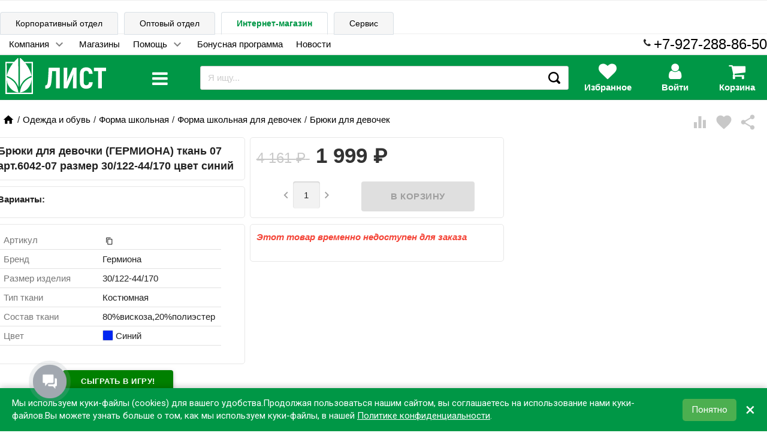

--- FILE ---
content_type: text/html; charset=utf-8
request_url: https://schoolseason.ru/product/416976/
body_size: 36790
content:
<!DOCTYPE html><html lang="ru"><head><meta charset="UTF-8"><meta http-equiv="x-ua-compatible" content="IE=edge"><meta name="viewport" content="width=device-width, initial-scale=1"><meta name="yandex-verification" content="94ac9159d57e4bcf"> <title>Брюки для девочки (ГЕРМИОНА) ткань 07 арт.6042-07 размер 30/122-44/170 цвет синий</title><meta name="Keywords" content="Брюки для девочки (ГЕРМИОНА) ткань 07 арт.6042-07 размер 30/122-44/170 цвет синий, Брюки для девочек"><meta name="Description" content="Брюки для девочки (ГЕРМИОНА) ткань 07 арт.6042-07 размер 30/122-44/170 цвет синий"><link rel="shortcut icon" href="/favicon.ico">        <link href='//fonts.googleapis.com/css?family=Roboto:500,400italic,700italic,300,700,500italic,300italic,400&amp;subset=cyrillic,latin&amp;display=swap' rel='stylesheet' type='text/css'><link href="//fonts.googleapis.com/icon?family=Material+Icons&amp;display=auto" rel="stylesheet" type='text/css'><link href="/wa-data/public/site/themes/school_11_08_20/bxslider/jquery.bxslider.css" rel="stylesheet" type="text/css"/><link href="/wa-data/public/site/themes/school_11_08_20/profitbuy.css?v1.2.0.723" rel="stylesheet" type="text/css"/> <script src="/wa-content/js/jquery/jquery-1.11.1.min.js" ></script><script src="/wa-content/js/jquery/jquery-migrate-1.2.1.min.js"></script><script>( function ($, undefined) {$.at = {urls: {wa_url: "/",wa_theme_url: "/wa-data/public/site/themes/school_11_08_20/",wa_static_url: "/",wa_app_static_url: "/wa-apps/shop/",wa_active_theme_url: "/wa-data/public/shop/themes/school_11_08_20/",wa_parent_theme_url: "/wa-data/public/site/themes/school_11_08_20/",current_url: "/product/416976/",dummy: {"96": "/wa-data/public/site/themes/school_11_08_20/img/dummy96.png"}},is_mobile: !!(""),locale: "ru_RU",app: {fancybox: true,submenu_count: 9},shop: {url: "/",description_cut: false,autofit: false,product_preview: 1,scroll_image: 1,flying_cart_item: 9,setFlyingHeight: function () {var t = this;setTimeout( function () {var h = 0;$('#flying-cart li').filter(':lt(' + (parseInt(t.flying_cart_item) || 5) + ')').each(function(){h += $(this).innerHeight();});$('#flying-cart').css('max-height', h + 1);}, 300);return (parseInt(t.flying_cart_item) || 5);},category: {images: { }}}};$.at.plugins = {"jquery.fancybox": {is_done: function () {return !!$.fancybox;},href: "/wa-data/public/site/themes/school_11_08_20/fancybox/jquery.fancybox.css?v2.1.5",src: "/wa-data/public/site/themes/school_11_08_20/fancybox/jquery.fancybox.min.js?v2.1.5"},"jquery.bxslider": {is_done: function () {return !!$.fn.bxSlider;},href: "/wa-data/public/site/themes/school_11_08_20/bxslider/jquery.bxslider.css",src: "/wa-data/public/site/themes/school_11_08_20/bxslider/jquery.bxslider.min.js"},"jquery.cslider": {is_done: function () {return !!$.fn.cslider;},href: "/wa-data/public/site/themes/school_11_08_20/cslider/jquery.cslider.css",src: "/wa-data/public/site/themes/school_11_08_20/cslider/jquery.cslider.js"},"jquery.nivoslider": {is_done: function () {return !!$.fn.nivoSlider;},href: "/wa-data/public/site/themes/school_11_08_20/nivoslider/nivo.slider.css",src: "/wa-data/public/site/themes/school_11_08_20/nivoslider/jquery.nivo.slider.min.js"}};$.at.messages = {'ru_RU': {'More': 'Еще','Show more': 'Показать еще','More categories': 'Еще категории','Remove from cart': 'Удалить из корзины','pcs.': 'шт.','Expand description': 'Развернуть описание','Collapse description': 'Свернуть описание','Back to home page': 'Вернуться на главную','or': 'или','back to current page': 'остаться на текущей странице','Congratulations!': 'Поздравляем!','Authorization was successful!': 'Авторизация прошла успешно!','Much product is no longer available!': 'Столько товара нет в наличии!'}};})(jQuery);</script><script src="/wa-data/public/site/themes/school_11_08_20/at.min.js?v0.0.13"></script><script async src="/wa-data/public/site/themes/school_11_08_20/profitbuy.js?v1.2.0.723"></script> 

<script>( function ($, undefined) {$.at = $.at || { };$.at.plugins["jquery.countdowntimer"] = {is_done: function () {return !!$.fn.countdowntimer;},href: "/wa-data/public/shop/themes/school_11_08_20/jquery.countdownTimer.css",src: "/wa-data/public/shop/themes/school_11_08_20/jquery.countdownTimer.min.js"};})(jQuery);</script><script src="https://cdnjs.cloudflare.com/ajax/libs/lottie-web/5.12.2/lottie_svg.min.js"></script><script async src="/wa-apps/shop/js/lazy.load.js?v8.20.0.48"></script><script src="/wa-data/public/shop/themes/school_11_08_20/owl.carousel.min.js?v2.0.0"></script><script async src="/wa-data/public/shop/themes/school_11_08_20/jquery.cookie.min.js?v1.2.0.723"></script><script async src="/wa-data/public/shop/themes/school_11_08_20/profitbuy.shop.js?v1.2.0.723"></script><script async src="/wa-data/public/shop/themes/school_11_08_20/typed.js?v1.2.0.723"></script><!-- plugin hook: 'frontend_head' --><link href="/wa-data/public/shop/themes/school_11_08_20/profitbuy.shop.min.css?v1.2.0.723" rel="stylesheet" type="text/css" /><link rel="stylesheet" href="/wa-data/public/shop/css/css/font-awesome.min.css"><link href="/wa-data/public/shop/themes/school_11_08_20/owl.carousel.css?v2.0.0" rel="stylesheet" type="text/css" /><meta property="og:type" content="website" />
<meta property="og:title" content="Брюки для девочки (ГЕРМИОНА) ткань 07 арт.6042-07 размер 30/122-44/170 цвет синий" />
<meta property="og:description" content="Брюки для девочки (ГЕРМИОНА) ткань 07 арт.6042-07 размер 30/122-44/170 цвет синий" />
<meta property="og:image" content="https://schoolseason.ru/wa-data/public/shop/products/07/50/755007/images/450503/450503.750x0.jpg" />
<meta property="og:url" content="https://schoolseason.ru/product/416976/" />
<meta property="product:price:amount" content="1999" />
<meta property="product:price:currency" content="RUB" />
<script>!function(){var t=document.createElement("script");t.type="text/javascript",t.async=!0,t.src='https://vk.com/js/api/openapi.js?169',t.onload=function(){VK.Retargeting.Init("VK-RTRG-17439-he9r8"),VK.Retargeting.Hit()},document.head.appendChild(t)}();</script>

<script>
document.addEventListener("DOMContentLoaded", function() {
   (function(m,e,t,r,i,k,a){m[i]=m[i]||function(){(m[i].a=m[i].a||[]).push(arguments)};
   m[i].l=1*new Date();k=e.createElement(t),a=e.getElementsByTagName(t)[0],k.async=1,k.src=r,a.parentNode.insertBefore(k,a)})
   (window, document, "script", "https://mc.yandex.ru/metrika/tag.js", "ym");

   ym(38092015, "init", {
        clickmap:true,
        trackLinks:true,
        accurateTrackBounce:true,
        webvisor:true,
        ecommerce:"dataLayer"
   });
      });
      
</script> 
<noscript><div><img src="https://mc.yandex.ru/watch/38092015" style="position:absolute; left:-9999px;" alt=""></div></noscript>
<!-- /Yandex.Metrika counter --> <script id="at-theme-css">;( function (d) {var t = d.createElement('div'),df = d.createDocumentFragment();t.innerHTML = "<style id=\"profitbuy-theme-css\">@media only screen and (min-width: 993px) {html body { padding-bottom: 56px; }}a {color: #000;}a:hover {color: #009746;}input[type=text],input[type=password],input[type=email],input[type=url],input[type=time],input[type=date],input[type=datetime-local],input[type=tel],input[type=number],input[type=search],textarea,select {outline-color: #009746;}input[type=\"button\"],input[type=\"submit\"],.button {color: #fff;background-color: #009746;}input[type=\"button\"].second-type,input[type=\"submit\"].second-type,.button.second-type {color: #fff;background-color: #43A049;}input[type=\"button\"].third-type,input[type=\"submit\"].third-type,.button.third-type {color: rgba(0, 0, 0, 0.87);border-color: #009746;background-color: #fff;}input[type=button].gray,input[type=submit].gray,.button.gray {color: #9F9F9F;background-color: #DFDFDF;}input[type=\"button\"]:hover,input[type=\"submit\"]:hover,.button:hover {color: #fff;background-color: #00712c;}input[type=\"button\"].second-type:hover,input[type=\"submit\"].second-type:hover,.button.second-type:hover {color: #fff;background-color: #26842C;}input[type=\"button\"].third-type:hover,input[type=\"submit\"].third-type:hover,.button.third-type:hover {border-color: #00712c;}input[type=\"button\"]:active,input[type=\"submit\"]:active,.button:active {background-color: #00712c;}input[type=\"button\"].second-type:active,input[type=\"submit\"].second-type:active,.button.second-type:active {background-color: #6FC074;}@media only screen and (min-width: 993px) {ul.base-menu.tree > li:hover,ul.base-menu.tree > li.selected {background-color: #009746;}ul.base-menu.tree > li:hover > a,ul.base-menu.tree > li.selected > a {color: #fff;}ul.base-menu.type2 li li a {color: #000;}ul.base-menu.type2 li li a:hover {color: #009746;}ul.base-menu.type2 li li li:nth-child(n+10) {display: none;}}ul.base-menu.pages-bottom > li {background-color: #009746;}ul.base-menu.pages-bottom > li:hover {background-color: #00712c;}ul.base-menu.pages-bottom > li > a {color: #fff;}ul.base-menu.apps > li:hover {background-color: #009746;}ul.base-menu.apps > li:hover > a {color: #fff;}.mobile-nav-wrapper ul li.selected a {border-color: #009746;}.addition-link.blink:before {background-color: #009746;color: #fff;}.addition-link.blink:after {border-color: #009746 transparent transparent;}i.cart-count {color: #000;}i.cart-count:after {background-color: #009746;}#back-top {background-color: #009746;color: #fff;}#back-top:before {border-color: transparent transparent #009746;}.tags a {color: rgba(0, 0, 0, 0.87);border-color: #009746;background-color: #fff;}.tags a:hover {color: #fff;border-color: #00712c;background-color: #00712c;}.tags a:before {border-color: transparent transparent transparent #009746;}.tags a:hover:before {border-color: transparent transparent transparent #00712c;}.tags a:after {border-color: transparent transparent transparent #fff;}.tags a:hover:after {border-left-color: #00712c;}@media only screen and (min-width : 993px) {.sidebar-group .sidebar-title {color: #fff;background-color: #43A049;}.sidebar-group .sidebar-title.second-type {color: #fff;background-color: #009746;}}.da-dots span {border-color: #000 !important;}.da-dots span.da-dots-current {background-color: #000 !important;}.filters .ui-widget-content .ui-state-default {background-color: #43A049;}.bullets h4 i {color: #000;}.bullet .bullet-button {background: #43A049;}.bullet .bullet-button:before,.bullet .bullet-button:after {background-color: #fff;}ul.product-list.colored.carousel li:first-child:hover,ul.product-list.colored > li:hover {box-shadow: inset 0 0 0 1px #43A049;border-color: #43A049;}#product-tabs-nav li.selected a {background: #009746;color: #fff;}<\/style>";t = t.childNodes;t = Array.prototype.slice.call(t);t.forEach( function (e) {df.appendChild(e);});d.getElementsByTagName('head')[0].appendChild(df);var s = d.getElementById('at-theme-css');s.parentNode.removeChild(s);})(document);</script></head><body class="is-volumetric"> <div class="loader" style="position:absolute;z-index:999999; top:50%;left:50%"><img src="/wa-data/public/site/themes/school_11_08_20/img/loading16.gif" alt="loading"></div> 

<header class="globalheader"><nav class="nav-wrapper hide-on-large-only"><div class="container"  style="overflow:hidden;"><!-- MOBILE NAV --><div class="row-grid hide-on-large-only" style="font-size:12px"><div class="col-grid s2"><div class="mobile-nav-button-wrapper float-left"><a href="#" data-nav="all" class="mobile-nav-button action"><i class="fa fa-2x fa-bars">menu</i></a></div></div><div class="col-grid s2"><div class="mobile-nav-button-wrapper float-left"><a href="#" data-nav="contacts" class="mobile-nav-button action"><i class="fa fa-2x fa-phone"></i><div style="display:none"><i class="myico_1 material-icons mi-3x"></i> </div></a></div></div><div class="col-grid s6"><div class="mobile-nav-button-wrapper" style="margin-top: 7px;"><!-- product search --><script src="/wa-apps/shop/plugins/searchsmart/js/search_input.js"></script>

<link rel="stylesheet" href="/wa-apps/shop/plugins/searchsmart/css/search_input.css">
<div class="ssearch-wrapper theme-iconsearch">
    <form method="get" action="/searchSmart/">
		<div class="ssearch-box">
			<div class="ssearch-key-box">
				<input type="text" placeholder="Я ищу..." maxlength="50" autocomplete="off" value=""  name="query">
                <input type="hidden" name="word" value=""/>
                <input type="hidden" name="category_id" value=""/>
			</div>
            <div class="ssearch-right">
                			    <div class="ssearch-submit" >Найти</div>
            </div>
		</div>
    </form>
    <div class="ssearch-result-box" style="display: none;"></div>
</div> 



</div></div><div class="col-grid s2"><div class="mobile-nav-button-wrapper float-right"><a rel="nofollow" href="/cart/" class="mobile-nav-button empty"><i class="fa fa-2x fa-shopping-cart cart-count" data-count="0"></i></a></div></div></div><!-- DESKTOP NAV psps--></div></nav> <div class="hide-on-med-and-down"> <div class="header-line alfa-background"><div class="container"><div class="row-grid"><div class="row" style="padding-top: 0px; padding-bottom: 0px;"><div style="position: relative; top: 1px;"><ul class="tabs" style="margin-bottom: 0px; border-bottom-style: none;"><li class=""><a style="text-decoration: none;background-color: var(--color-back-grey1);" href="https://corp.evrolist.ru" title="Cайт для корпоративных клиентов">Корпоративный отдел</a></li><li class=""><a style="text-decoration: none;background-color: var(--color-back-grey1);" href="https://opt.evrolist.ru" title="Оптовые закупки">Оптовый отдел</a></li><li class="selected"><a style="font-weight: 600;" href="https://schoolseason.ru" title="Вы здесь. Розничные магазины, заказ товара с доставкой или самовывозом">Интернет-магазин</a></li><li class=""><a style="text-decoration: none;background-color: var(--color-back-grey1);" href="https://zapravka-list.ru" title="Сервисный центр">Сервис</a></li></ul></div></div><div class="row" style="padding:0px"><div style="padding-top:6px;" class="col-grid max-width"><ul class="base-menu type1 pages-top" style="display: none;"><li class=" parent"><a  href="https://schoolseason.ru/company/">Компания</a><ul><li class=" "><a  href="https://schoolseason.ru/company/about/">О нас</a></li><li class=" "><a  href="https://schoolseason.ru/company/requisites/">Реквизиты</a></li></ul></li><li class=" "><a  href="https://schoolseason.ru/contacts/">Магазины</a></li><li class=" parent"><a  href="https://schoolseason.ru/help">Помощь</a><ul><li class=" "><a  href="https://schoolseason.ru/help/oplata-zakaza/">Оплата</a></li><li class=" "><a  href="https://schoolseason.ru/help/delivery/">Доставка</a></li><li class=" "><a  href="https://schoolseason.ru/help/publicoffer/">Публичная оферта</a></li><li class=" "><a  href="https://schoolseason.ru/help/registratsiya-v-internet-magazine/">Регистрация в интернет-магазине</a></li><li class=" "><a  href="https://schoolseason.ru/help/vybor-tovarov/">Выбор товаров</a></li><li class=" "><a  href="https://schoolseason.ru/help/kak-bystro-i-legko-sravnit-analogichnye-tovary/">Как быстро и легко сравнить аналогичные товары</a></li><li class=" "><a  href="https://schoolseason.ru/help/korzina/">Корзина</a></li><li class=" "><a  href="https://schoolseason.ru/help/feedback">Обратная связь</a></li><li class=" parent"><a  href="https://schoolseason.ru/help/articles/">Статьи</a><ul><li class=" "><a  href="https://schoolseason.ru/help/articles/den-podarkov-ot-tts-list/">День подарков от ТЦ Лист</a></li><li class=" "><a  href="https://schoolseason.ru/help/articles/prazdnik-v-chest-otkrytiya-tts-list/">Праздник в честь открытия ТЦ «Лист»</a></li><li class=" "><a  href="https://schoolseason.ru/help/articles/transformers/">Шоу Трансформеров</a></li><li class=" "><a  href="https://schoolseason.ru/help/articles/prazdnichnoe-raspisanie/">Праздничное расписание</a></li><li class=" "><a  href="https://schoolseason.ru/help/articles/kak-vybrat-shvedskuyu-stenku-dlya-rebyonka/">Как выбрать шведскую стенку для ребёнка</a></li><li class=" "><a  href="https://schoolseason.ru/help/articles/vybor-rantsa/">Ранец – это залог хорошей осанки в будущем</a></li><li class=" "><a  href="https://schoolseason.ru/help/articles/chto-v-moyom-ryukzake/">Что в моём рюкзаке?</a></li><li class=" "><a  href="https://schoolseason.ru/help/articles/skoro-vypusknoy/">Скоро выпускной!</a></li><li class=" "><a  href="https://schoolseason.ru/help/articles/vstrechaem-den-kosmonavtiki-pravilno/">Встречаем День космонавтики правильно!</a></li><li class=" "><a  href="https://schoolseason.ru/help/articles/sobiraem-rebenka-k-shkole/">Собираем ребенка в школу</a></li><li class=" "><a  href="https://schoolseason.ru/help/articles/podbiraem-banty-na-torzhestvennuyu-lineyku/">Подбираем банты на торжественную линейку</a></li><li class=" "><a  href="https://schoolseason.ru/help/articles/kak-vybrat-udobnyy-stol-dlya-shkolnika/">Как выбрать удобный стол для школьника</a></li><li class=" "><a  href="https://schoolseason.ru/help/articles/kak-organizovat-naglyadnoe-predstavlenie-informatsii/">Как организовать наглядное представление информации</a></li><li class=" "><a  href="https://schoolseason.ru/help/articles/ryukzaki-across/">Рюкзаки Across</a></li><li class=" "><a  href="https://schoolseason.ru/help/articles/sportivnyy-kompleks-krepysh---otlichnyy-variant-dlya-yunykh-lyubiteley-fizkultury/">Спортивный комплекс «Крепыш» - отличный вариант для юных любителей физкультуры!</a></li><li class=" "><a  href="https://schoolseason.ru/help/articles/nuzhen-li-printer-doma/">Нужен ли принтер дома</a></li><li class=" "><a  href="https://schoolseason.ru/help/articles/kak-skrasit-dosug-rebyonka-s-polzoy/">Как скрасить досуг ребёнка с пользой</a></li></ul></li></ul></li><li class=" "><a  href="https://schoolseason.ru/bonus/">Бонусная программа</a></li><li class=" "><a  href="https://schoolseason.ru/blog/">Новости</a></li></ul></div><span style="float: right;"><span style="top: -5px; position: relative;left: -5px;"><i class="fa fa-phone" style="opacity: 1;"></i></span><span><a href="tel:79272888650"><span style="font-size: x-large;">+7-927-288-86-50</span></a></span></span></div><div id="beforefly" class="row" style="padding:0px;"></div><div id="flyheader" class="row"><div class="col-grid s2"><a id="logo" href="/"><img style="background:transparent;height:60px;padding:5px;" class="lazy" src="[data-uri]" data-src="/wa-data/public/site/themes/school_11_08_20/img/logo_list_white.svg?v2?v1.2.0.723" alt="Школьный сезон" id="logo-image"/></a></div><div class="col-grid s1">













<div id="menulevel1cover" class="hide"></div><div class="catalogbutton"><div id="catalogbutton" style="position: absolute;display:contents;"><i data-close="close" data-open="menu" class="fa fa-2x fa-bars"></i></div><div id="catalogbuttonclose" class="hide"><i class="rotatehover fa fa-times"></i></div></div><div id="catalogbuttonblock" class="blockmenulevel1 hide"><div id="cataloglinks" class="col-grid s3"><ul style="margin:0; font-size: large; padding: 0px;">             <li class="cataloglevel1"><div class="submenu1 subtabshover" data-itemid="3218"><a href="/category/21-odezhda-i-obuv/" style="text-decoration: none;">Одежда и обувь</a></div></li>             <li class="cataloglevel1"><div class="submenu2 subtabshover" data-itemid="3771"><a href="/category/20-shkola/" style="text-decoration: none;">Школа</a></div></li>             <li class="cataloglevel1"><div class="submenu3 subtabshover" data-itemid="3131"><a href="/category/201-galantereya-shkolnaya/" style="text-decoration: none;">Галантерея школьная</a></div></li>             <li class="cataloglevel1"><div class="submenu4 subtabshover" data-itemid="2889"><a href="/category/10-ofis_1/" style="text-decoration: none;">Офис</a></div></li>             <li class="cataloglevel1"><div class="submenu5 subtabshover" data-itemid="3772"><a href="/category/22-tovary-dlya-detskogo-dosuga/" style="text-decoration: none;">Товары для детского досуга</a></div></li>             <li class="cataloglevel1"><div class="submenu6 subtabshover" data-itemid="3830"><a href="/category/12-ofisnaya-tekhnika/" style="text-decoration: none;">Офисная техника</a></div></li>             <li class="cataloglevel1"><div class="submenu7 subtabshover" data-itemid="3831"><a href="/category/124-tekhnika-bytovaya/" style="text-decoration: none;">Техника бытовая</a></div></li>             <li class="cataloglevel1"><div class="submenu8 subtabshover" data-itemid="3758"><a href="/category/11-khoztovary-i-upakovochnye-materialy/" style="text-decoration: none;">Хозтовары и упаковка</a></div></li>             <li class="cataloglevel1"><div class="submenu9 subtabshover" data-itemid="2680"><a href="/category/13-mebel_1/" style="text-decoration: none;">Мебель</a></div></li>             <li class="cataloglevel1"><div class="submenu10 subtabshover" data-itemid="4741"><a href="/category/tovary-dlya-sporta-piknika-i-otdykha/" style="text-decoration: none;">Cпорт, пикник и отдых</a></div></li>             <li class="cataloglevel1"><div class="submenu11 subtabshover" data-itemid="4615"><a href="/category/tovary-dlya-prazdnika/" style="text-decoration: none;">Товары для праздника</a></div></li>             <li class="cataloglevel1"><div class="submenu12 subtabshover" data-itemid="3902"><a href="/category/43-tovary-dlya-doma/" style="text-decoration: none;">Товары для дома</a></div></li>             <li class="cataloglevel1"><div class="submenu13 subtabshover" data-itemid="4601"><a href="/category/podarki/" style="text-decoration: none;">Подарки</a></div></li>             <li class="cataloglevel1"><div class="submenu14 subtabshover" data-itemid="3946"><a href="/category/42-kosmetika-po-ukhodu-za-litsom-i-telom/" style="text-decoration: none;">Красота и здоровье</a></div></li>             <li class="cataloglevel1"><div class="submenu15 subtabshover" data-itemid="629"><a href="/category/novogodnie-tovary/" style="text-decoration: none;">Новогодние товары</a></div></li></ul></div><div id="catalogcontent1" class="col-grid s9 blocksubmenu1 blocksubmenu hide" style="height:100%; overflow:hidden;"><div class="row-fluid"></div>
 <div id="catalogcont11" class="col-grid s8"><div><div class="col-grid s6"><ul class="piicsl3"><li class="xpiicsl-item"><div class="piicsl-title"><a href="/category/212-izdeliya-trikotazhnye/">Изделия трикотажные</a></div><a href="/category/2122-trikotazh-belevoy/" class="itemm"><div>Трикотаж бельевой</div></a><a href="/category/2121-izdeliya-chulochno-nosochnye/" class="itemm"><div>Изделия чулочно-носочные</div></a></li><li class="xpiicsl-item"><div class="piicsl-title"><a href="/category/214-odezhda-verkhnyaya/">Одежда верхняя</a></div><a href="/category/21-4-5-odezhda-zimnyaya-dlya-malchikov/" class="itemm"><div>Одежда зимняя для мальчиков</div></a><a href="/category/21-4-4-odezhda-zimnyaya-dlya-devochek/" class="itemm"><div>Одежда зимняя для девочек</div></a><a href="/category/2143-odezhda-demisezonnaya-dlya-malchikov/" class="itemm"><div>Одежда зимняя</div></a><a href="/category/2142-odezhda-demisezonnaya-dlya-devochek/" class="itemm"><div>Одежда демисезонная</div></a><a href="/category/2141-aksessuary-perchatki-shapki-sharfy/" class="itemm"><div>Аксессуары (перчатки, шапки, шарфы)</div></a></li><li class="xpiicsl-item"><div class="piicsl-title"><a href="/category/216-forma-sportivnaya/">Форма спортивная</a></div><a href="/category/2162-forma-sportivnaya-dlya-malchikov/" class="itemm"><div>Форма спортивная для мальчиков</div></a><a href="/category/2161-forma-sportivnaya-dlya-devochek/" class="itemm"><div>Форма спортивная для девочек</div></a></li><li class="xpiicsl-item"><div class="piicsl-title"><a href="/category/24-bizhuteriya-detskaya/">Бижутерия детская</a></div><a href="/category/category_5168/" class="itemm"><div>Броши, галстуки</div></a><a href="/category/243-diademy-korony/" class="itemm"><div>Диадемы, короны</div></a><a href="/category/246-nabory-dlya-volos/" class="itemm"><div>Наборы для волос</div></a><a href="/category/245-kraby/" class="itemm"><div>Крабы</div></a><a href="/category/244-zazhimy-nevidimki-shpilki/" class="itemm"><div>Зажимы, невидимки, шпильки</div></a><a href="/category/249-rezinki/" class="itemm"><div>Резинки</div></a><a href="/category/248-obodki/" class="itemm"><div>Ободки</div></a><a href="/category/241-banty-prazdnichnye/" class="itemm"><div>Банты праздничные</div></a></li></ul></div><div class="col-grid s6"><ul class="piicsl3"><li class="xpiicsl-item"><div class="piicsl-title"><a href="/category/213-obuv/">Обувь</a></div><a href="/category/2132-obuv-zimnyaya/" class="itemm"><div>Обувь зимняя</div></a><a href="/category/2131-obuv-demisezonnaya/" class="itemm"><div>Обувь демисезонная</div></a><a href="/category/2133-obuv-letnyaya/" class="itemm"><div>Обувь летняя</div></a><a href="/category/2134-obuv-shkolnaya/" class="itemm"><div>Обувь школьная</div></a><a href="/category/obuv-sportivnaya/" class="itemm"><div>Обувь спортивная</div></a></li><li class="xpiicsl-item"><div class="piicsl-title"><a href="/category/215-odezhda-povsednevnaya-dlya-shkolnikov/">Одежда повседневная</a></div><a href="/category/category_4921/" class="itemm"><div>Одежда повседневная для мальчиков 3-6 лет</div></a><a href="/category/category_4918/" class="itemm"><div>Одежда повседневная для девочек 3-6 лет</div></a><a href="/category/2152-odezhda-povsednevnaya-dlya-malchikov/" class="itemm"><div>Одежда повседневная для мальчиков 7-14 лет</div></a><a href="/category/2151-odezhda-povsednevnaya-dlya-devochek/" class="itemm"><div>Одежда повседневная для девочек 7-14 лет</div></a></li><li class="xpiicsl-item"><div class="piicsl-title"><a href="/category/217-forma-shkolnaya/">Форма школьная</a></div><a href="/category/2171-forma-shkolnaya-dlya-devochek/" class="itemm"><div>Форма школьная для девочек</div></a><a href="/category/2172-forma-shkolnaya-dlya-malchikov/" class="itemm"><div>Форма школьная для мальчиков</div></a></li></ul></div></div>
</div><div id="catalogcont21" class="col-grid s4"><div class="image" style="position: sticky; top:50px;"><img src="/wa-data/public/shop/wmimageincatPlugin/categories/3218/image_2266.png" alt="Одежда и обувь"></div><div style="height:600px;"></div></div></div><div id="catalogcontent2" class="col-grid s9 blocksubmenu2 blocksubmenu hide" style="height:100%; overflow:hidden;"><div class="row-fluid"></div>
 <div id="catalogcont12" class="col-grid s8"><div><div class="col-grid s6"><ul class="piicsl3"><li class="xpiicsl-item"><div class="piicsl-title"><a href="/category/205-uchebniki-shkolnye/">Учебники школьные</a></div><a href="/category/2051-rabochie-tetradi-atlasy-slovari/" class="itemm"><div>Рабочие тетради, атласы, словари</div></a></li><li class="xpiicsl-item"><div class="piicsl-title"><a href="/category/203-prinadlezhnosti-pismennye-dlya-uchashchikhsya/">Принадлежности письменные для учащихся</a></div><a href="/category/2036-nabory-ruchek/" class="itemm"><div>Наборы ручек</div></a><a href="/category/2033-kovriki-nastolnye/" class="itemm"><div>Коврики настольные</div></a><a href="/category/2037-nabory-chernografitnykh-karandashey/" class="itemm"><div>Наборы чернографитных карандашей</div></a><a href="/category/2035-lineyki-ugolniki-transportiry-nabory-trafarety-tubusy/" class="itemm"><div>Линейки, угольники, транспортиры, наборы, трафареты, тубусы</div></a><a href="/category/2031-gotovalni-tsirkuli/" class="itemm"><div>Готовальни, циркули</div></a><a href="/category/2038-tochilki-detskie/" class="itemm"><div>Точилки детские</div></a><a href="/category/2034-lastiki-detskie/" class="itemm"><div>Ластики детские</div></a><a href="/category/2039-flomastery/" class="itemm"><div>Фломастеры</div></a><a href="/category/2032-karandashi-tsvetnye/" class="itemm"><div>Карандаши цветные</div></a></li></ul></div><div class="col-grid s6"><ul class="piicsl3"><li class="xpiicsl-item"><div class="piicsl-title"><a href="/category/202-kantstovary-shkolnye/">Канцтовары школьные</a></div><a href="/category/2022-doski-detskie/" class="itemm"><div>Доски детские</div></a><a href="/category/2021-globusy-karty/" class="itemm"><div>Глобусы, карты</div></a><a href="/category/2029-prinadlezhnosti-dlya-risovaniya/" class="itemm"><div>Принадлежности для рисования</div></a><a href="/category/2026-oblozhki-dlya-tetradey-knig/" class="itemm"><div>Обложки для тетрадей, книг</div></a><a href="/category/2023-mel/" class="itemm"><div>Мел</div></a><a href="/category/2024-nabory-nastolnye-podstavki/" class="itemm"><div>Наборы настольные, подставки</div></a><a href="/category/2027-plastilin-aksessuary-dlya-lepki/" class="itemm"><div>Пластилин, аксессуары для лепки</div></a><a href="/category/2025-nozhnitsy-detskie/" class="itemm"><div>Ножницы детские</div></a><a href="/category/2028-posobiya-naglyadnye-schpalochki-veera-kassy-nabory/" class="itemm"><div>Пособия наглядные (сч.палочки, веера, кассы, наборы)</div></a></li><li class="xpiicsl-item"><div class="piicsl-title"><a href="/category/204-produktsiya-bumazhnaya-shkolnaya/">Продукция бумажная, школьная</a></div><a href="/category/2045-raspisanie-urokov-zakladki-portfolio/" class="itemm"><div>Расписание уроков, закладки, портфолио</div></a><a href="/category/2043-dnevniki/" class="itemm"><div>Дневники</div></a><a href="/category/2044-nabory-kartona-bumagi/" class="itemm"><div>Наборы картона, бумаги</div></a><a href="/category/2041-albomy-papki-dlya-chercheniya-vatman/" class="itemm"><div>Альбомы, папки для черчения, ватман</div></a><a href="/category/2042-bloknoty-zapisnye-knigi/" class="itemm"><div>Блокноты, записные книги</div></a><a href="/category/2046-tetradi/" class="itemm"><div>Тетради</div></a></li></ul></div></div>
</div><div id="catalogcont22" class="col-grid s4"><div class="image" style="position: sticky; top:50px;"><img src="/wa-data/public/shop/wmimageincatPlugin/categories/3771/image_2265.png" alt="Школа"></div><div style="height:600px;"></div></div></div><div id="catalogcontent3" class="col-grid s9 blocksubmenu3 blocksubmenu hide" style="height:100%; overflow:hidden;"><div class="row-fluid"></div>
 <div id="catalogcont13" class="col-grid s8"><div><div class="col-grid s6"><ul class="piicsl3"><li class="xpiicsl-item"><div class="piicsl-title"><a href="/category/2014-sumki-dlya-smennoy-obuvi/">Сумки для сменной обуви</a></div></li><li class="xpiicsl-item"><div class="piicsl-title"><a href="/category/2013-ryukzaki-shkolnye/">Рюкзаки школьные</a></div><a href="/category/20133-ryukzaki-dlya-nachalnoy-i-sredney-shkoly/" class="itemm"><div>Рюкзаки для начальной и средней школы</div></a><a href="/category/20131-rantsy-s-zhyostkim-karkasom/" class="itemm"><div>Ранцы с жёстким каркасом</div></a><a href="/category/20134-ryukzaki-dlya-starsheklassnikov/" class="itemm"><div>Рюкзаки для старшеклассников</div></a><a href="/category/20132-ryukzaki-gorodskie/" class="itemm"><div>Рюкзаки городские</div></a></li><li class="xpiicsl-item"><div class="piicsl-title"><a href="/category/2015-sumki-molodezhnye/">Сумки молодежные</a></div></li><li class="xpiicsl-item"><div class="piicsl-title"><a href="/category/2012-penaly-shkolnye/">Пеналы школьные</a></div><a href="/category/20121-penaly-kosmetichki-tubusy-shkolnye/" class="itemm"><div>Пеналы-косметички, тубусы школьные</div></a><a href="/category/20122-penaly-shkolnye-stvorchatye/" class="itemm"><div>Пеналы школьные створчатые</div></a></li></ul></div><div class="col-grid s6"><ul class="piicsl3"><li class="xpiicsl-item"><div class="piicsl-title"><a href="/category/2011-papki-portfeli-shkolnye/">Папки, портфели школьные</a></div><a href="/category/20111-papki-dlya-risunkov-i-chertezhey/" class="itemm"><div>Папки для рисунков и чертежей</div></a><a href="/category/20114-papki-tekstilnye/" class="itemm"><div>Папки текстильные</div></a><a href="/category/20112-papki-dlya-tetradey/" class="itemm"><div>Папки для тетрадей</div></a><a href="/category/20113-papki-dlya-truda/" class="itemm"><div>Папки для труда</div></a></li><li class="xpiicsl-item"><div class="piicsl-title"><a href="/category/2016-sumki-plastikovye/">Сумки пластиковые</a></div></li><li class="xpiicsl-item"><div class="piicsl-title"><a href="/category/2017-fartuki-i-narukavniki/">Фартуки и нарукавники</a></div></li></ul></div></div>
</div><div id="catalogcont23" class="col-grid s4"><div class="image" style="position: sticky; top:50px;"><img src="/wa-data/public/shop/wmimageincatPlugin/categories/3131/image_2267.png" alt="Галантерея школьная"></div><div style="height:600px;"></div></div></div><div id="catalogcontent4" class="col-grid s9 blocksubmenu4 blocksubmenu hide" style="height:100%; overflow:hidden;"><div class="row-fluid"></div>
 <div id="catalogcont14" class="col-grid s8"><div><div class="col-grid s6"><ul class="piicsl3"><li class="xpiicsl-item"><div class="piicsl-title"><a href="/category/102-kantstovary-dlya-ofisa/">Канцтовары для офиса</a></div><a href="/category/1029-skotch-kantselyarskiy-dispensery/" class="itemm"><div>Скотч канцелярский, диспенсеры</div></a><a href="/category/1027-nozhnitsy-kantselyarskie-nozhi/" class="itemm"><div>Ножницы, канцелярские ножи</div></a><a href="/category/1022-zazhimy-knopki-skrepki-bulavki-lupy/" class="itemm"><div>Зажимы, кнопки, скрепки, булавки, лупы</div></a><a href="/category/1024-korrektory-dlya-teksta/" class="itemm"><div>Корректоры для текста</div></a><a href="/category/1023-kley/" class="itemm"><div>Клей</div></a><a href="/category/1026-nabory-podstavki-nastolnye/" class="itemm"><div>Наборы, подставки настольные</div></a><a href="/category/1025-lotki-dlya-bumag-korziny/" class="itemm"><div>Лотки для бумаг, корзины</div></a><a href="/category/1028-produktsiya-shtempelnaya/" class="itemm"><div>Продукция штемпельная</div></a><a href="/category/1021-dyrokoly-stepplery-skoby/" class="itemm"><div>Дыроколы, степлеры, скобы</div></a></li><li class="xpiicsl-item"><div class="piicsl-title"><a href="/category/106-produktsiya-bumazhnaya-dlya-ofisa/">Продукция бумажная для офиса</a></div><a href="/category/1063-bumaga-dlya-chertyozhnykh-i-kopirovalnykh-rabot/" class="itemm"><div>Бумага для чертёжных и копировальных работ</div></a><a href="/category/1068-etiketki-i-tsenniki/" class="itemm"><div>Этикетки и ценники</div></a><a href="/category/1067-roliki-i-chekovaya-lenta/" class="itemm"><div>Ролики и чековая лента</div></a><a href="/category/1065-yezhednevniki-planingi-kalendari-alfavitnye-knigi/" class="itemm"><div>Ежедневники, планинги, календари, алфавитные книги</div></a><a href="/category/1064-gramoty-diplomy/" class="itemm"><div>Грамоты, дипломы</div></a><a href="/category/1066-konverty-i-pakety/" class="itemm"><div>Конверты и пакеты</div></a><a href="/category/1061-blanki-bukhgalterskie-knigi/" class="itemm"><div>Бланки бухгалтерские, книги</div></a><a href="/category/1062-bumaga-dlya-zametok/" class="itemm"><div>Бумага для заметок</div></a></li><li class="xpiicsl-item"><div class="piicsl-title"><a href="/category/105-prinadlezhnosti-pismennye-i-chertezhnye/">Принадлежности письменные и чертежные</a></div><a href="/category/1051-karandashi-chernografitnye--mekhanicheskie/" class="itemm"><div>Карандаши чернографитные / механические</div></a><a href="/category/1057-sterzhni-chernila-tush/" class="itemm"><div>Стержни, чернила, тушь</div></a><a href="/category/1056-ruchki/" class="itemm"><div>Ручки</div></a><a href="/category/1054-markery/" class="itemm"><div>Маркеры</div></a><a href="/category/1053-lineyki/" class="itemm"><div>Линейки</div></a><a href="/category/1052-lastiki/" class="itemm"><div>Ластики</div></a><a href="/category/1058-tochilki/" class="itemm"><div>Точилки</div></a><a href="/category/1055-rollery-linery/" class="itemm"><div>Роллеры, линеры</div></a></li></ul></div><div class="col-grid s6"><ul class="piicsl3"><li class="xpiicsl-item"><div class="piicsl-title"><a href="/category/103-oborudovanie-demonstratsionnoe/">Оборудование демонстрационное</a></div><a href="/category/1032-beydzhi/" class="itemm"><div>Бейджи</div></a><a href="/category/1033-demosistemy/" class="itemm"><div>Демосистемы</div></a><a href="/category/1034-doski-ofisnye/" class="itemm"><div>Доски офисные</div></a><a href="/category/1031-aksessuary-dlya-dosok/" class="itemm"><div>Аксессуары для досок</div></a></li><li class="xpiicsl-item"><div class="piicsl-title"><a href="/category/104-papki-i-sistemy-arkhivatsii/">Папки и системы архивации</a></div><a href="/category/1041-papki-adresnye/" class="itemm"><div>Папки адресные</div></a><a href="/category/1042-papki-arkhivnye-koroba/" class="itemm"><div>Папки архивные, короба</div></a><a href="/category/1043-papki-s-arochnym-mekhanizmom/" class="itemm"><div>Папки с арочным механизмом</div></a><a href="/category/1045-papki-portfeli-papki-plastikovye-s-otdeleniyami/" class="itemm"><div>Папки-портфели, папки пластиковые с отделениями</div></a><a href="/category/1046-planshety/" class="itemm"><div>Планшеты</div></a><a href="/category/1047-razdeliteli/" class="itemm"><div>Разделители</div></a><a href="/category/1048-fayly/" class="itemm"><div>Файлы</div></a><a href="/category/papki-skorosshivateli/" class="itemm"><div>Папки, скоросшиватели</div></a></li><li class="xpiicsl-item"><div class="piicsl-title"><a href="/category/108-sumkichemodanykozhgalantereya/">Сумки,чемоданы,кожгалантерея</a></div><a href="/category/1083-sumki/" class="itemm"><div>Сумки</div></a><a href="/category/1084-flagi-rf/" class="itemm"><div>Флаги РФ</div></a><a href="/category/1081-vizitnitsy-i-oblozhki-dlya-dokumentov/" class="itemm"><div>Визитницы и обложки для документов</div></a></li><li class="xpiicsl-item"><div class="piicsl-title"><a href="/category/101-bumaga-dlya-ofisnoy-tekhniki/">Бумага для офисной техники</a></div><a href="/category/1015-bumaga-formatnaya/" class="itemm"><div>Бумага форматная</div></a><a href="/category/1013-bumaga-pischaya-gazetnaya/" class="itemm"><div>Бумага писчая, газетная</div></a><a href="/category/1014-bumaga-plotnaya/" class="itemm"><div>Бумага плотная</div></a><a href="/category/1016-bumaga-tsvetnaya/" class="itemm"><div>Бумага цветная</div></a><a href="/category/1011-bumaga-dlya-plotterov/" class="itemm"><div>Бумага для плоттеров</div></a></li></ul></div></div>
</div><div id="catalogcont24" class="col-grid s4"><div class="image" style="position: sticky; top:50px;"><img src="/wa-data/public/shop/wmimageincatPlugin/categories/2889/image_2268.png" alt="Офис"></div><div style="height:600px;"></div></div></div><div id="catalogcontent5" class="col-grid s9 blocksubmenu5 blocksubmenu hide" style="height:100%; overflow:hidden;"><div class="row-fluid"></div>
 <div id="catalogcont15" class="col-grid s8"><div><div class="col-grid s6"><ul class="piicsl3"><li class="xpiicsl-item"><div class="piicsl-title"><a href="/category/224-raskraski/">Раскраски</a></div><a href="/category/2242-raskraski-vodnye/" class="itemm"><div>Раскраски водные</div></a><a href="/category/2244-raskraski-obuchayushchie/" class="itemm"><div>Раскраски обучающие</div></a><a href="/category/2241-raskraski-antistress-nevidimki/" class="itemm"><div>Раскраски антистресс, невидимки</div></a><a href="/category/2245-raskraski-s-nakleykami/" class="itemm"><div>Раскраски с наклейками</div></a><a href="/category/2243-raskraski-karandashami-flomasterami-kraskami/" class="itemm"><div>Раскраски карандашами, фломастерами, красками</div></a></li><li class="xpiicsl-item"><div class="piicsl-title"><a href="/category/221-igry-igrushki/">Игры, игрушки</a></div><a href="/category/category_4826/" class="itemm"><div>Косметика для девочек</div></a><a href="/category/category_4825/" class="itemm"><div>Игрушка мягкая</div></a><a href="/category/2216-konstruktory/" class="itemm"><div>Конструкторы</div></a><a href="/category/2217-pazly/" class="itemm"><div>Пазлы</div></a><a href="/category/2214-igry-razvivayushchie/" class="itemm"><div>Игры развивающие</div></a></li></ul></div><div class="col-grid s6"><ul class="piicsl3"><li class="xpiicsl-item"><div class="piicsl-title"><a href="/category/222-knigi/">Книги</a></div><a href="/category/2221-ankety-dnevniki-sonniki-kukly-bumazhnye/" class="itemm"><div>Анкеты, дневники, сонники, куклы бумажные</div></a><a href="/category/2222-literatura-razvivayushchaya/" class="itemm"><div>Литература развивающая</div></a><a href="/category/2224-entsiklopedii/" class="itemm"><div>Энциклопедии</div></a><a href="/category/2223-literatura-khudozhestvennaya/" class="itemm"><div>Литература художественная</div></a></li><li class="xpiicsl-item"><div class="piicsl-title"><a href="/category/223-naglyadnye-posobiya-nakleyki/">Наглядные пособия, наклейки</a></div><a href="/category/2234-posobiya-didakticheskie/" class="itemm"><div>Пособия дидактические</div></a><a href="/category/2232-nakleyki/" class="itemm"><div>Наклейки</div></a><a href="/category/2231-kartochki-obuchayushchie/" class="itemm"><div>Карточки обучающие</div></a><a href="/category/2233-plakaty/" class="itemm"><div>Плакаты</div></a></li><li class="xpiicsl-item"><div class="piicsl-title"><a href="/category/226-tovary-dlya-detskogo-tvorchestva/">Товары для детского творчества</a></div><a href="/category/category_4824/" class="itemm"><div>Выращивание растений</div></a><a href="/category/2267-rukodelie-skrapbuking/" class="itemm"><div>Рукоделие, скрапбукинг</div></a><a href="/category/2266-risovanie/" class="itemm"><div>Рисование</div></a><a href="/category/2262-izgotovlenie-svechey-mylovarenie/" class="itemm"><div>Изготовление свечей, мыловарение</div></a><a href="/category/2264-opyty-fokusy/" class="itemm"><div>Опыты, фокусы</div></a><a href="/category/2263-lepka/" class="itemm"><div>Лепка</div></a><a href="/category/2265-podelki-iz-razlichnykh-materialov/" class="itemm"><div>Поделки из различных материалов</div></a></li></ul></div></div>
</div><div id="catalogcont25" class="col-grid s4"><div class="image" style="position: sticky; top:50px;"><img src="/wa-data/public/shop/wmimageincatPlugin/categories/3772/image_2269.png" alt="Товары для детского досуга"></div><div style="height:600px;"></div></div></div><div id="catalogcontent6" class="col-grid s9 blocksubmenu6 blocksubmenu hide" style="height:100%; overflow:hidden;"><div class="row-fluid"></div>
 <div id="catalogcont16" class="col-grid s8"><div><div class="col-grid s6"><ul class="piicsl3"><li class="xpiicsl-item"><div class="piicsl-title"><a href="/category/147-oborudovanie-ofisnoe/">Оборудование офисное</a></div><a href="/category/1476-telefoniya/" class="itemm"><div>Телефония</div></a><a href="/category/1477-tekhnika-prochaya-i-aksessuary/" class="itemm"><div>Техника прочая и аксессуары</div></a><a href="/category/1478-shredery/" class="itemm"><div>Шредеры</div></a><a href="/category/1472-oborudovanie-poligraficheskoe/" class="itemm"><div>Оборудование полиграфическое</div></a><a href="/category/1479-elektrooborudovanie/" class="itemm"><div>Электрооборудование</div></a><a href="/category/1474-printery-kopiry-mfu/" class="itemm"><div>Принтеры, копиры, МФУ</div></a><a href="/category/1435-monitory/" class="itemm"><div>Мониторы</div></a></li><li class="xpiicsl-item"><div class="piicsl-title"><a href="/category/145-multimedia/">Мультимедиа</a></div><a href="/category/1455-foto-video-veb-kamery/" class="itemm"><div>Фото, видео, веб-камеры</div></a><a href="/category/1452-gadzhety-i-aksessuary/" class="itemm"><div>Гаджеты и аксессуары</div></a><a href="/category/1451-aksessuary-k-mobilnym-ustroystvam/" class="itemm"><div>Аксессуары к мобильным устройствам</div></a><a href="/category/1453-kolonki/" class="itemm"><div>Колонки</div></a><a href="/category/1454-naushniki-garnitury-mikrofony/" class="itemm"><div>Наушники, гарнитуры, микрофоны</div></a></li><li class="xpiicsl-item"><div class="piicsl-title"><a href="/category/144-materialy-raskhodnye-dlya-orgtekhniki/">Материалы расходные для оргтехники</a></div><a href="/category/1444-materialy-raskhodnye-dlya-rizografa/" class="itemm"><div>Материалы расходные для ризографа</div></a><a href="/category/1441-kartridzhi-dlya-lazernykh-printerov/" class="itemm"><div>Картриджи для лазерных принтеров</div></a><a href="/category/1443-kartridzhi-dlya-struynykh-printerov/" class="itemm"><div>Картриджи для струйных принтеров</div></a><a href="/category/1442-kartridzhi-dlya-matrichnykh-printerov/" class="itemm"><div>Картриджи для матричных принтеров</div></a></li><li class="xpiicsl-item"><div class="piicsl-title"><a href="/category/category_4775/">Средства чистящие</a></div></li></ul></div><div class="col-grid s6"><ul class="piicsl3"><li class="xpiicsl-item"><div class="piicsl-title"><a href="/category/121-broshyurovshchiki-laminatory-rezaki/">Брошюровщики, ламинаторы, резаки</a></div><a href="/category/1211-materialy-raskhodnye-dlya-perepletnogo-oborudovaniya/" class="itemm"><div>Материалы расходные для переплетного оборудования</div></a></li><li class="xpiicsl-item"><div class="piicsl-title"><a href="/category/122-kalkulyatory/">Калькуляторы</a></div><a href="/category/1223-kalkulyatory-nauchnye/" class="itemm"><div>Калькуляторы научные</div></a><a href="/category/1221-kalkulyatory-karmannye/" class="itemm"><div>Калькуляторы карманные</div></a><a href="/category/1222-kalkulyatory-nastolnye/" class="itemm"><div>Калькуляторы настольные</div></a></li><li class="xpiicsl-item"><div class="piicsl-title"><a href="/category/142-klaviatury-myshi-kovriki/">Клавиатуры, мыши, коврики</a></div><a href="/category/1421-klaviatury/" class="itemm"><div>Клавиатуры</div></a><a href="/category/1422-kovriki/" class="itemm"><div>Коврики</div></a></li><li class="xpiicsl-item"><div class="piicsl-title"><a href="/category/146-nositeli-informatsii/">Носители информации</a></div><a href="/category/1461-aksessuary-dlya-nositeley-informatsii/" class="itemm"><div>Аксессуары для носителей информации</div></a><a href="/category/1464-karty-pamyati-sd-microsd/" class="itemm"><div>Карты памяти SD, MicroSD</div></a><a href="/category/1463-diski-diskety/" class="itemm"><div>Диски оптические</div></a><a href="/category/1466-flesh-nakopiteli-usb-suvenirnye/" class="itemm"><div>Флеш-накопители USB, сувенирные</div></a></li><li class="xpiicsl-item"><div class="piicsl-title"><a href="/category/149-fotobumaga-plenka-dlya-pechati/">Фотобумага, пленка для печати</a></div><a href="/category/1492-plenka/" class="itemm"><div>Пленка</div></a><a href="/category/1491-nakleyki-adresnye/" class="itemm"><div>Наклейки адресные</div></a><a href="/category/1493-fotobumaga/" class="itemm"><div>Фотобумага</div></a></li><li class="xpiicsl-item"><div class="piicsl-title"><a href="/category/category_4776/">Кабели, шлейфы, контроллеры, автодержатели</a></div></li></ul></div></div>
</div><div id="catalogcont26" class="col-grid s4"><div class="image" style="position: sticky; top:50px;"><img src="/wa-data/public/shop/wmimageincatPlugin/categories/3830/image_2270.png" alt="Офисная техника"></div><div style="height:600px;"></div></div></div><div id="catalogcontent7" class="col-grid s9 blocksubmenu7 blocksubmenu hide" style="height:100%; overflow:hidden;"><div class="row-fluid"></div>
 <div id="catalogcont17" class="col-grid s8"><div><div class="col-grid s6"><ul class="piicsl3"><li class="xpiicsl-item"><div class="piicsl-title"><a href="/category/vesy/">Весы</a></div></li><li class="xpiicsl-item"><div class="piicsl-title"><a href="/category/1241-blenderymiksery/">Для дома</a></div><a href="/category/category_5116/" class="itemm"><div>Грили, блинницы, вафельницы</div></a><a href="/category/category_5087/" class="itemm"><div>Соковыжималки</div></a><a href="/category/category_5086/" class="itemm"><div>Тостеры</div></a><a href="/category/category_5085/" class="itemm"><div>Мясорубки</div></a><a href="/category/category_5084/" class="itemm"><div>Миксеры</div></a><a href="/category/category_5083/" class="itemm"><div>Блендеры</div></a></li><li class="xpiicsl-item"><div class="piicsl-title"><a href="/category/1249-chaynikitermopoty/">Чайники, термопоты, кофеварки</a></div><a href="/category/category_5093/" class="itemm"><div>Чайники, термопоты</div></a><a href="/category/category_5092/" class="itemm"><div>Для кухни</div></a><a href="/category/category_5091/" class="itemm"><div>Кофеварки</div></a></li></ul></div><div class="col-grid s6"><ul class="piicsl3"><li class="xpiicsl-item"><div class="piicsl-title"><a href="/category/1244-pylesosy/">Пылесосы</a></div></li><li class="xpiicsl-item"><div class="piicsl-title"><a href="/category/1247-feny/">Фены</a></div></li><li class="xpiicsl-item"><div class="piicsl-title"><a href="/category/1246-utyugi/">Утюги, отпариватели</a></div></li><li class="xpiicsl-item"><div class="piicsl-title"><a href="/category/1245-radiatoryteploventilyatoryventilyatory/">Вентиляторы</a></div><a href="/category/category_5095/" class="itemm"><div>Радиаторы, тепловентиляторы</div></a></li><li class="xpiicsl-item"><div class="piicsl-title"><a href="/category/1243-mikrovolnovye-pechimultivarki/">Микроволновые печи, мультиварки, сушилки</a></div></li><li class="xpiicsl-item"><div class="piicsl-title"><a href="/category/119-elektrotovary-i-osveshchenie/">Электротовары и освещение</a></div><a href="/category/1193-svetilniki/" class="itemm"><div>Светильники</div></a><a href="/category/1192-lampy/" class="itemm"><div>Лампы</div></a><a href="/category/1191-batareyki/" class="itemm"><div>Батарейки</div></a></li></ul></div></div>
</div><div id="catalogcont27" class="col-grid s4"><div class="image" style="position: sticky; top:50px;"><img src="/wa-data/public/shop/wmimageincatPlugin/categories/3831/image_2271.png" alt="Техника бытовая"></div><div style="height:600px;"></div></div></div><div id="catalogcontent8" class="col-grid s9 blocksubmenu8 blocksubmenu hide" style="height:100%; overflow:hidden;"><div class="row-fluid"></div>
 <div id="catalogcont18" class="col-grid s8"><div><div class="col-grid s6"><ul class="piicsl3"><li class="xpiicsl-item"><div class="piicsl-title"><a href="/category/116-fototovary/">Фототовары</a></div><a href="/category/1162-fotoramki/" class="itemm"><div>Фоторамки</div></a></li><li class="xpiicsl-item"><div class="piicsl-title"><a href="/category/115-tovary-iz-plastika/">Товары из пластика</a></div><a href="/category/1154-sistemy-khraneniya/" class="itemm"><div>Системы хранения</div></a><a href="/category/1151-veshalki-plechiki/" class="itemm"><div>Вешалки (плечики)</div></a><a href="/category/1153-posuda-iz-pvkh/" class="itemm"><div>Посуда из ПВХ</div></a></li><li class="xpiicsl-item"><div class="piicsl-title"><a href="/category/114-tovary-dlya-upakovki/">Товары для упаковки</a></div><a href="/category/1143-plyonka-streych-dlya-ruchnoy-i-mashinnoy-upakovki/" class="itemm"><div>Плёнка стрейч для ручной и машинной упаковки</div></a><a href="/category/1145-shpagaty-nitki/" class="itemm"><div>Шпагаты, нитки</div></a><a href="/category/1141-lenty-upakovochnye-dlya-ruchnoy-upakovki/" class="itemm"><div>Ленты упаковочные для ручной упаковки</div></a><a href="/category/1142-pakety-upakovochnye/" class="itemm"><div>Пакеты упаковочные</div></a></li><li class="xpiicsl-item"><div class="piicsl-title"><a href="/category/111-inventar-uborochnyy/">Инвентарь уборочный</a></div><a href="/category/category_4843/" class="itemm"><div>Принадлежности для туалетных комнат</div></a><a href="/category/category_4838/" class="itemm"><div>Входные коврики и напольные покрытия</div></a><a href="/category/tkani-tekhnicheskie-i-polotentsa-markirovka/" class="itemm"><div>Ткани технические и полотенца маркировка</div></a><a href="/category/tovary-dlya-doma/" class="itemm"><div>Товары для дома</div></a><a href="/category/1112-inventar-dlya-uborki/" class="itemm"><div>Инвентарь для уборки</div></a><a href="/category/1115-tkani-tekhnicheskie-i-polotentsa/" class="itemm"><div>Ткани технические и полотенца</div></a><a href="/category/1114-perchatki-i-rukavitsy/" class="itemm"><div>Перчатки и рукавицы</div></a><a href="/category/1113-pakety-dlya-musora/" class="itemm"><div>Пакеты для мусора</div></a><a href="/category/1111-gubki-salfetki-dlya-uborki/" class="itemm"><div>Губки, салфетки для уборки</div></a></li></ul></div><div class="col-grid s6"><ul class="piicsl3"><li class="xpiicsl-item"><div class="piicsl-title"><a href="/category/113-produktsiya-bumazhnaya-i-dispensery/">Продукция бумажная и диспенсеры</a></div><a href="/category/1134-tovary-gigienicheskie/" class="itemm"><div>Ватные и бумажные изделия (диски, палочки, платочки, прокладки, салфетки влаж)</div></a><a href="/category/1132-dispensery-dozatory-sushilki/" class="itemm"><div>Диспенсеры, дозаторы, сушилки</div></a><a href="/category/1133-salfetki/" class="itemm"><div>Салфетки</div></a><a href="/category/1131-bumaga-tualetnaya-polotentsa/" class="itemm"><div>Бумага туалетная, полотенца</div></a></li><li class="xpiicsl-item"><div class="piicsl-title"><a href="/category/117-khimiya-bytovaya/">Химия бытовая</a></div><a href="/category/1174-sredstva-gigienicheskie/" class="itemm"><div>Средства косметические</div></a><a href="/category/1176-sredstva-moyushchie-professionalnye/" class="itemm"><div>Средства моющие профессиональные</div></a><a href="/category/1177-sredstva-po-ukhodu-za-obuvyu-i-odezhdoy/" class="itemm"><div>Средства по уходу за автомобилем</div></a><a href="/category/1172-osvezhiteli-vozdukha/" class="itemm"><div>Освежители воздуха</div></a><a href="/category/1171-mylo-zhidkoe-tualetnoe-khozyaystvennoe/" class="itemm"><div>Мыло жидкое, туалетное, хозяйственное</div></a><a href="/category/1173-poroshki-stiralnye-konditsionery-otbelivateli/" class="itemm"><div>Порошки стиральные, кондиционеры, отбеливатели</div></a><a href="/category/1178-sredstva-chistyashchie/" class="itemm"><div>Средства чистящие</div></a></li></ul></div></div>
</div><div id="catalogcont28" class="col-grid s4"><div class="image" style="position: sticky; top:50px;"><img src="/wa-data/public/shop/wmimageincatPlugin/categories/3758/image_2272.png" alt="Хозтовары и упаковка"></div><div style="height:600px;"></div></div></div><div id="catalogcontent9" class="col-grid s9 blocksubmenu9 blocksubmenu hide" style="height:100%; overflow:hidden;"><div class="row-fluid"></div>
 <div id="catalogcont19" class="col-grid s8"><div><div class="col-grid s6"><ul class="piicsl3"><li class="xpiicsl-item"><div class="piicsl-title"><a href="/category/kresla-dlya-geymerov/">Кресла для геймеров</a></div></li><li class="xpiicsl-item"><div class="piicsl-title"><a href="/category/komplektuyushchie-dlya-kresel/">Комплектующие для кресел</a></div></li><li class="xpiicsl-item"><div class="piicsl-title"><a href="/category/134-mebel-dlya-shkolnikov/">Мебель для школьников</a></div></li><li class="xpiicsl-item"><div class="piicsl-title"><a href="/category/132-kresla-dlya-personala--operatorskie/">Кресла для персонала</a></div></li></ul></div><div class="col-grid s6"><ul class="piicsl3"><li class="xpiicsl-item"><div class="piicsl-title"><a href="/category/kresla-detskie/">Кресла детские</a></div></li><li class="xpiicsl-item"><div class="piicsl-title"><a href="/category/135-stulya-ofisnye/">Стулья офисные</a></div></li><li class="xpiicsl-item"><div class="piicsl-title"><a href="/category/133-kresla-dlya-rukovoditeley/">Кресла для руководителей</a></div></li></ul></div></div>
</div><div id="catalogcont29" class="col-grid s4"><div class="image" style="position: sticky; top:50px;"><img src="/wa-data/public/shop/wmimageincatPlugin/categories/2680/image_2273.png" alt="Мебель"></div><div style="height:600px;"></div></div></div><div id="catalogcontent10" class="col-grid s9 blocksubmenu10 blocksubmenu hide" style="height:100%; overflow:hidden;"><div class="row-fluid"></div>
 <div id="catalogcont110" class="col-grid s8"><div><div class="col-grid s6"><ul class="piicsl3"><li class="xpiicsl-item"><div class="piicsl-title"><a href="/category/sport-i-aktivnyy-detskiy-otdykh/">Спорт и активный детский отдых</a></div><a href="/category/atributika-nagradnaya/" class="itemm"><div>Атрибутика наградная</div></a><a href="/category/igry-sportivnye/" class="itemm"><div>Игры спортивные</div></a><a href="/category/kompleksy-sportivnye-detskie/" class="itemm"><div>Комплексы спортивные детские</div></a></li><li class="xpiicsl-item"><div class="piicsl-title"><a href="/category/434-tovary-dlya-bani-i-sauny/">Товары для бани и сауны</a></div><a href="/category/4342-nabory-bannye/" class="itemm"><div>Наборы банные</div></a><a href="/category/4343-tekstil-dlya-bani/" class="itemm"><div>Текстиль для бани</div></a></li></ul></div><div class="col-grid s6"><ul class="piicsl3"><li class="xpiicsl-item"><div class="piicsl-title"><a href="/category/tovary-dlya-turizma-i-piknika/">Товары для туризма и пикника</a></div><a href="/category/nabory-dlya-piknika/" class="itemm"><div>Наборы для пикника</div></a><a href="/category/barbekyu-reshetki-shampury/" class="itemm"><div>Барбекю, решетки, шампуры</div></a><a href="/category/nabory-instrumentov/" class="itemm"><div>Наборы инструментов</div></a><a href="/category/fonariki/" class="itemm"><div>Фонарики</div></a><a href="/category/flyazhki-butylki/" class="itemm"><div>Фляжки, бутылки</div></a><a href="/category/kompasy/" class="itemm"><div>Компасы</div></a><a href="/category/tovary-dlya-puteshestviy/" class="itemm"><div>Товары для путешествий</div></a><a href="/category/termoposuda/" class="itemm"><div>Термопосуда</div></a></li></ul></div></div>
</div><div id="catalogcont210" class="col-grid s4"><div class="image" style="position: sticky; top:50px;"><img src="/wa-data/public/shop/wmimageincatPlugin/categories/4741/image_2274.png" alt="Cпорт, пикник и отдых"></div><div style="height:600px;"></div></div></div><div id="catalogcontent11" class="col-grid s9 blocksubmenu11 blocksubmenu hide" style="height:100%; overflow:hidden;"><div class="row-fluid"></div>
 <div id="catalogcont111" class="col-grid s8"><div><div class="col-grid s6"><ul class="piicsl3"><li class="xpiicsl-item"><div class="piicsl-title"><a href="/category/9-maya/">9 Мая</a></div></li><li class="xpiicsl-item"><div class="piicsl-title"><a href="/category/paskha/">Пасха</a></div></li><li class="xpiicsl-item"><div class="piicsl-title"><a href="/category/servirovka-stola/">Сервировка стола</a></div><a href="/category/skaterti-salfetki/" class="itemm"><div>Скатерти, салфетки</div></a><a href="/category/svechi/" class="itemm"><div>Свечи</div></a><a href="/category/posuda/" class="itemm"><div>Посуда</div></a></li><li class="xpiicsl-item"><div class="piicsl-title"><a href="/category/produktsiya-pechatnaya/">Продукция печатная</a></div><a href="/category/tovary-dlya-provedeniya-prazdnika-stsenarii-igry/" class="itemm"><div>Товары для проведения праздника, сценарии, игры</div></a><a href="/category/girlyandy-figury/" class="itemm"><div>Гирлянды, фигуры</div></a><a href="/category/plakaty-panno/" class="itemm"><div>Плакаты, панно</div></a><a href="/category/diplomy-gramoty-portfolio-svidetelstva/" class="itemm"><div>Дипломы, грамоты, портфолио, свидетельства</div></a><a href="/category/nakleyki/" class="itemm"><div>Наклейки</div></a></li><li class="xpiicsl-item"><div class="piicsl-title"><a href="/category/otkrytki/">Открытки</a></div><a href="/category/priglasheniya/" class="itemm"><div>Приглашения</div></a><a href="/category/otkrytki-s-dnem-svadby/" class="itemm"><div>Открытки &quot;С Днем Свадьбы&quot;</div></a><a href="/category/otkrytki-23-fevralya/" class="itemm"><div>Открытки &quot;23 февраля&quot;</div></a><a href="/category/otkrytki-professionalnye-prazdniki/" class="itemm"><div>Открытки &quot;Профессиональные праздники&quot;</div></a><a href="/category/otkrytki-s-dnem-vlyublennykh/" class="itemm"><div>Открытки &quot;С Днем Влюбленных&quot;</div></a><a href="/category/otkrytki-8-marta/" class="itemm"><div>Открытки &quot;8 Марта&quot;</div></a><a href="/category/otkrytki-s-dnem-rozhdeniya/" class="itemm"><div>Открытки &quot;С Днем рождения!&quot; &quot;С Юбилеем!&quot;</div></a><a href="/category/otkrytki-s-dnem-pobedy/" class="itemm"><div>Открытки &quot;С Днем Победы&quot;</div></a><a href="/category/otkrytki-pozdravitelnye/" class="itemm"><div>Открытки &quot;Поздравительные&quot;</div></a></li></ul></div><div class="col-grid s6"><ul class="piicsl3"><li class="xpiicsl-item"><div class="piicsl-title"><a href="/category/vypusknoy/">Выпускной</a></div></li><li class="xpiicsl-item"><div class="piicsl-title"><a href="/category/upakovka-dlya-podarkov/">Упаковка для подарков</a></div><a href="/category/lenty-banty/" class="itemm"><div>Ленты, банты, топперы</div></a><a href="/category/pakety-podarochnye/" class="itemm"><div>Пакеты подарочные</div></a><a href="/category/korobki-podarochnye/" class="itemm"><div>Коробки подарочные</div></a><a href="/category/bumaga-dlya-upakovki/" class="itemm"><div>Бумага для упаковки</div></a></li><li class="xpiicsl-item"><div class="piicsl-title"><a href="/category/aksessuary-dlya-prazdnika/">Аксессуары для праздника</a></div><a href="/category/kubki/" class="itemm"><div>Кубки</div></a><a href="/category/gudki-gorny-dudki/" class="itemm"><div>Гудки, горны, дудки</div></a><a href="/category/kolpaki-maski-ochki-obodki/" class="itemm"><div>Колпаки, маски, очки, ободки</div></a><a href="/category/prochee/" class="itemm"><div>Прочее</div></a><a href="/category/grim-kraski-tatu/" class="itemm"><div>Грим, краски, тату</div></a><a href="/category/konfetti-khlopushki-puzyri/" class="itemm"><div>Конфетти, хлопушки, пузыри</div></a><a href="/category/medali-monety/" class="itemm"><div>Медали, монеты</div></a><a href="/category/lenty-flazhki/" class="itemm"><div>Ленты, флажки</div></a><a href="/category/znachki-kolokolchiki/" class="itemm"><div>Значки, колокольчики</div></a></li><li class="xpiicsl-item"><div class="piicsl-title"><a href="/category/shary2/">Шары</a></div></li><li class="xpiicsl-item"><div class="piicsl-title"><a href="/category/aksessuary-dlya-sharov/">Аксессуары для шаров</a></div></li></ul></div></div>
</div><div id="catalogcont211" class="col-grid s4"><div class="image" style="position: sticky; top:50px;"><img src="/wa-data/public/shop/wmimageincatPlugin/categories/4615/image_2275.png" alt="Товары для праздника"></div><div style="height:600px;"></div></div></div><div id="catalogcontent12" class="col-grid s9 blocksubmenu12 blocksubmenu hide" style="height:100%; overflow:hidden;"><div class="row-fluid"></div>
 <div id="catalogcont112" class="col-grid s8"><div><div class="col-grid s6"><ul class="piicsl3"><li class="xpiicsl-item"><div class="piicsl-title"><a href="/category/433-tekstil-podarochnyy/">Текстиль подарочный</a></div><a href="/category/4331-podushki-dekorativnye-chekhly-pledy/" class="itemm"><div>Подушки декоративные, чехлы, пледы</div></a><a href="/category/4334-tekstil-s-prikolom/" class="itemm"><div>Текстиль с приколом</div></a><a href="/category/4333-tekstil-dlya-kukhni/" class="itemm"><div>Текстиль для кухни</div></a><a href="/category/4332-polotentsa/" class="itemm"><div>Полотенца</div></a></li><li class="xpiicsl-item"><div class="piicsl-title"><a href="/category/432-posuda/">Посуда</a></div><a href="/category/4322-grafiny-shtofy-mini-bary/" class="itemm"><div>Графины, штофы, мини бары</div></a><a href="/category/4328-prinadlezhnosti-kukhonnye-i-instrumenty/" class="itemm"><div>Принадлежности кухонные и инструменты</div></a><a href="/category/4326-nabory-chaynye-kofeynye/" class="itemm"><div>Наборы чайные, кофейные</div></a><a href="/category/4321-bokaly-ryumki-fuzhery-stopki/" class="itemm"><div>Бокалы, рюмки, фужеры, стопки</div></a><a href="/category/4324-miski-tarelki-salatniki/" class="itemm"><div>Миски, тарелки, салатники</div></a></li></ul></div><div class="col-grid s6"><ul class="piicsl3"><li class="xpiicsl-item"><div class="piicsl-title"><a href="/category/211-bele-postelnoe/">Белье постельное</a></div><a href="/category/2112-komplekty-detskie/" class="itemm"><div>Комплекты детские</div></a><a href="/category/2111-komplekty-vzroslye/" class="itemm"><div>Комплекты взрослые</div></a></li><li class="xpiicsl-item"><div class="piicsl-title"><a href="/category/118-chasy-i-budilniki/">Часы и будильники</a></div><a href="/category/1183-chasy-nastennye-klassicheskie/" class="itemm"><div>Часы настенные классические</div></a></li></ul></div></div>
</div><div id="catalogcont212" class="col-grid s4"><div class="image" style="position: sticky; top:50px;"><img src="/wa-data/public/shop/wmimageincatPlugin/categories/3902/image_2276.png" alt="Товары для дома"></div><div style="height:600px;"></div></div></div><div id="catalogcontent13" class="col-grid s9 blocksubmenu13 blocksubmenu hide" style="height:100%; overflow:hidden;"><div class="row-fluid"></div>
 <div id="catalogcont113" class="col-grid s8"><div><div class="col-grid s6"><ul class="piicsl3"><li class="xpiicsl-item"><div class="piicsl-title"><a href="/category/biznes-suveniry/">Бизнес сувениры</a></div><a href="/category/globusy-globus-bary/" class="itemm"><div>Глобусы, глобус-бары</div></a><a href="/category/mayatniki/" class="itemm"><div>Маятники</div></a><a href="/category/shkatulka-seyf/" class="itemm"><div>Шкатулка-сейф</div></a><a href="/category/modeli-kollektsionnye/" class="itemm"><div>Модели коллекционные</div></a><a href="/category/nabory-ofisnye-nastolnye/" class="itemm"><div>Наборы офисные настольные</div></a><a href="/category/nabory-podarochnye/" class="itemm"><div>Наборы подарочные</div></a></li></ul></div><div class="col-grid s6"><ul class="piicsl3"><li class="xpiicsl-item"><div class="piicsl-title"><a href="/category/suveniry/">Сувениры</a></div><a href="/category/statuetki-suveniry/" class="itemm"><div>Статуэтки, сувениры</div></a><a href="/category/suveniry-s-prikolom/" class="itemm"><div>Сувениры с приколом</div></a><a href="/category/lozhki-suvenirnye/" class="itemm"><div>Ложки сувенирные</div></a><a href="/category/kukly-igrushki/" class="itemm"><div>Куклы, Игрушки</div></a><a href="/category/kopilki/" class="itemm"><div>Копилки</div></a><a href="/category/breloki-podveski/" class="itemm"><div>Брелоки, подвески</div></a><a href="/category/kantstovary-podarochnye/" class="itemm"><div>Канцтовары подарочные</div></a><a href="/category/magnity/" class="itemm"><div>Магниты</div></a></li></ul></div></div>
</div><div id="catalogcont213" class="col-grid s4"><div class="image" style="position: sticky; top:50px;"><img src="/wa-data/public/shop/wmimageincatPlugin/categories/4601/image_2277.png" alt="Подарки"></div><div style="height:600px;"></div></div></div><div id="catalogcontent14" class="col-grid s9 blocksubmenu14 blocksubmenu hide" style="height:100%; overflow:hidden;"><div class="row-fluid"></div>
 <div id="catalogcont114" class="col-grid s8"><div><div class="col-grid s6"><ul class="piicsl3"><li class="xpiicsl-item"><div class="piicsl-title"><a href="/category/425-tualetnaya-voda/">Туалетная вода</a></div></li><li class="xpiicsl-item"><div class="piicsl-title"><a href="/category/424-sredstva-kosmeticheskie/">Средства косметические</a></div></li><li class="xpiicsl-item"><div class="piicsl-title"><a href="/category/423-nabory-podarochnye-kosmeticheskie/">Наборы подарочные косметические</a></div><a href="/category/4233-nabory-podarochnye-muzhskie/" class="itemm"><div>Наборы подарочные мужские</div></a></li></ul></div><div class="col-grid s6"><ul class="piicsl3"><li class="xpiicsl-item"><div class="piicsl-title"><a href="/category/422-mylo-suvenirnye-nabory-iz-myla/">Мыло, сувенирные наборы из мыла</a></div><a href="/category/4222-mylo/" class="itemm"><div>Мыло</div></a><a href="/category/4221-bukety-iz-myla-mylnye-lepestki/" class="itemm"><div>Букеты из мыла, мыльные лепестки</div></a></li></ul></div></div>
</div><div id="catalogcont214" class="col-grid s4"><div class="image" style="position: sticky; top:50px;"><img src="/wa-data/public/shop/wmimageincatPlugin/categories/3946/image_2278.png" alt="Красота и здоровье"></div><div style="height:600px;"></div></div></div><div id="catalogcontent15" class="col-grid s9 blocksubmenu15 blocksubmenu hide" style="height:100%; overflow:hidden;"><div class="row-fluid"></div>
 <div id="catalogcont115" class="col-grid s8"><div><div class="col-grid s6"><ul class="piicsl3"><li class="xpiicsl-item"><div class="piicsl-title"><a href="/category/3012-yelki-novogodnie/">Елки новогодние</a></div><a href="/category/30121-aksessuary-elochnye/" class="itemm"><div>Аксессуары елочные</div></a><a href="/category/30123-yelki-iskusstvennye-napolnyye/" class="itemm"><div>Елки искусственные НАПОЛЬНЫЕ</div></a><a href="/category/30124-yelki-iskusstvennye-nastolnyye/" class="itemm"><div>Елки искусственные НАСТОЛЬНЫЕ</div></a><a href="/category/30215-aksessuary-karnavalnye-naduvnyye/" class="itemm"><div>Елки искусственные НАСТЕННЫЕ</div></a></li><li class="xpiicsl-item"><div class="piicsl-title"><a href="/category/303-osveshchenie-prazdnichnoe/">Освещение праздничное</a></div><a href="/category/3032-ustanovki-svetovye/" class="itemm"><div>Установки световые</div></a><a href="/category/30313-girlyandy-elektricheskie-figury-panno/" class="itemm"><div>Гирлянды электрические ФИГУРЫ, ПАННО</div></a><a href="/category/30311-girlyandy-elektricheskie-dlya-pomyeshchyeniy/" class="itemm"><div>Гирлянды электрические ДЛЯ ПОМЕЩЕНИЙ</div></a><a href="/category/30312-girlyandy-elektricheskie-ulichnyye/" class="itemm"><div>Гирлянды электрические УЛИЧНЫЕ</div></a></li><li class="xpiicsl-item"><div class="piicsl-title"><a href="/category/302-kostyumy-karnavalnye-aksessuary/">Костюмы карнавальные, аксессуары</a></div><a href="/category/3023-kostyumy-karnavalnye/" class="itemm"><div>Костюмы карнавальные детские</div></a><a href="/category/3022-kolgotki-karnavalnye-chulki-golfy/" class="itemm"><div>Костюмы карнавальные взрослые</div></a><a href="/category/3021-aksessuary-karnavalnye-nabory-k-kostyumam/" class="itemm"><div>Аксессуары карнавальные, наборы к костюмам</div></a></li><li class="xpiicsl-item"><div class="piicsl-title"><a href="/category/307-suveniry-novogodnie/">Сувениры новогодние</a></div><a href="/category/3076-podarki-novogodnie/" class="itemm"><div>Подарки новогодние</div></a><a href="/category/3074-igrushki-novogodnie-muzykalnye/" class="itemm"><div>Фигурки</div></a><a href="/category/3071-avtoaksessuary-novogodnie/" class="itemm"><div>Автоаксессуары новогодние</div></a><a href="/category/3077-produktsiya-novogodnyaya-pechatnaya/" class="itemm"><div>Продукция новогодняя печатная</div></a><a href="/category/3078-suveniry-novogodnie-statui-kopilki-shkatulki/" class="itemm"><div>Сувениры новогодние, статуи, копилки, шкатулки</div></a><a href="/category/3072-igrushki-novogodnie-dekorativnye-zhivotnye-i-ptitsy/" class="itemm"><div>Игрушки новогодние для украшения интерьера</div></a></li><li class="xpiicsl-item"><div class="piicsl-title"><a href="/category/309-upakovka-dlya-podarkov/">Упаковка для подарков</a></div><a href="/category/3091-bumaga-dlya-upakovki/" class="itemm"><div>Бумага для упаковки</div></a><a href="/category/3093-lenty-i-banty-dlya-upakovki/" class="itemm"><div>Ленты,банты,аксессуары для упаковки</div></a><a href="/category/3092-korobki-podarochnye/" class="itemm"><div>Коробки подарочные</div></a><a href="/category/3094-meshki-noski-varezhki-dlya-podarkov/" class="itemm"><div>Мешки, носки, варежки для подарков</div></a><a href="/category/3095-pakety-podarochnye/" class="itemm"><div>Пакеты подарочные</div></a></li></ul></div><div class="col-grid s6"><ul class="piicsl3"><li class="xpiicsl-item"><div class="piicsl-title"><a href="/category/3011-dekor-khvoynyy/">Декор хвойный</a></div><a href="/category/30113-vetki-tsvety-kompozitsii/" class="itemm"><div>Ветки, грозди, листья, ягоды</div></a><a href="/category/30112-venki-lyustry/" class="itemm"><div>Венки</div></a><a href="/category/30114-girlyandy-kapli-svagi-lambrekeny/" class="itemm"><div>Гирлянды, сваги, ламбрекены</div></a></li><li class="xpiicsl-item"><div class="piicsl-title"><a href="/category/308-ukrasheniya-na-yolku/">Украшения на ёлку</a></div><a href="/category/category_5157/" class="itemm"><div>Украшения декоративные ЦВЕТЫ</div></a><a href="/category/3084-ukrasheniya-dekorativnye-iz-tekstilya/" class="itemm"><div>Фигурки ТЕКСТИЛЬ</div></a><a href="/category/3087-shary/" class="itemm"><div>Шары</div></a><a href="/category/3085-ukrasheniya-dekorativnye-snyezhinki/" class="itemm"><div>Украшения декоративные СНЕЖИНКИ</div></a><a href="/category/3082-nakonechniki/" class="itemm"><div>Наконечники</div></a><a href="/category/3083-ukrasheniya-dekorativnye-babochki-ptitsy-zhivotnyye/" class="itemm"><div>Украшения декоративные БАБОЧКИ, ПТИЦЫ</div></a><a href="/category/3081-busy-banty/" class="itemm"><div>Банты</div></a><a href="/category/category_5154/" class="itemm"><div>Бусы</div></a></li><li class="xpiicsl-item"><div class="piicsl-title"><a href="/category/306-simvol-goda/">Символ года</a></div><a href="/category/3066-sg-ostatki/" class="itemm"><div>Украшения на елку</div></a><a href="/category/3061-sg-breloki/" class="itemm"><div>Брелоки</div></a><a href="/category/3064-sg-kopilki/" class="itemm"><div>Копилки</div></a><a href="/category/3063-sg-igrushki-myagkie/" class="itemm"><div>Игрушки мягкие</div></a><a href="/category/3067-sg-raznoe/" class="itemm"><div>Продукция печатная</div></a><a href="/category/3068-sg-statui-suveniry/" class="itemm"><div>Статуи, сувениры</div></a><a href="/category/3065-sg-magnity/" class="itemm"><div>Магниты</div></a></li><li class="xpiicsl-item"><div class="piicsl-title"><a href="/category/304-oformlenie-interera-okon-zdaniy/">Оформление интерьера</a></div><a href="/category/3044-ukrasheniya-dekorativnye-iz-folgi-kartona-bumagi/" class="itemm"><div>Украшения декоративные из ФОЛЬГИ,  КАРТОНА, БУМАГИ</div></a><a href="/category/30411-svechi-novogodnie-podsvechniki-aromasashe/" class="itemm"><div>Композиции хвойные</div></a><a href="/category/3043-ukrasheniya-dekorativnye-grozdi-kolokola/" class="itemm"><div>Украшения декоративные ГРОЗДИ, КОЛОКОЛА</div></a><a href="/category/30233-kostyumy-karnavalnye-dlya-dyetyey-do-2-lyet/" class="itemm"><div>Предметы интерьера новогодние</div></a><a href="/category/30234-kostyumy-karnavalnye-dlya-dyetyey-ot-2-do-12-lyet/" class="itemm"><div>Свечи новогодние, подсвечники, аромасаше</div></a></li></ul></div></div>
</div><div id="catalogcont215" class="col-grid s4"><div class="image" style="position: sticky; top:50px;"><img src="/wa-data/public/shop/wmimageincatPlugin/categories/629/image_2279.png" alt="Новогодние товары"></div><div style="height:600px;"></div></div></div></div>
</div><div class="col-grid s9"><div class="col-grid l8" style="margin-top: 8px;float:left;padding:10px;"><!-- product search --><script src="/wa-apps/shop/plugins/searchsmart/js/search_input.js"></script>

<link rel="stylesheet" href="/wa-apps/shop/plugins/searchsmart/css/search_input.css">
<div class="ssearch-wrapper theme-iconsearch">
    <form method="get" action="/searchSmart/">
		<div class="ssearch-box">
			<div class="ssearch-key-box">
				<input type="text" placeholder="Я ищу..." maxlength="50" autocomplete="off" value=""  name="query">
                <input type="hidden" name="word" value=""/>
                <input type="hidden" name="category_id" value=""/>
			</div>
            <div class="ssearch-right">
                			    <div class="ssearch-submit" >Найти</div>
            </div>
		</div>
    </form>
    <div class="ssearch-result-box" style="display: none;"></div>
</div> 



 </div><div class="col-grid s4" style="display:flex;justify-content: space-between;"> <div class="link_to_cart2" ><a style="color:white;" href="/search/?addition=bookmark"><div><i class="fa fa-2x fa-heart"></i></div><div><strong>Избранное</strong></div></a></div><div class="link_to_cart2" ><a  style="color:white;" href="/login/"><div><i class="fa fa-2x fa-user"></i></div><div class="cart-text"><strong>Войти</strong></div></a></div><div class="link_to_cart2"><a  style="color:white;" href="/cart/" class=""><div><i  style="color:white;" class="fa fa-2x fa-shopping-cart" data-count="0"></i></div><div><strong>Корзина</strong></div></a></div></div></div></div></div></div></div></div><div class="row-grid  hide-on-large-only" style="padding-top:5px;"><div class="col-grid s3"><a href="/"> <img alt="Лист" src="#" class="lazy" data-src="/wa-data/public/site/150.png" style="width:100%;/* height: 100%; */padding-top: 10%;"></a></div><div class="col-grid s9"><div class="fill-background" style="height: fit-content;text-align: center;display: block;overflow: hidden;"><h5 style="margin-bottom: 5px;">Установите наше приложение, чтобы делать покупки удобнее! </h5><a href="https://play.google.com/store/apps/details?id=com.yoloyoj.listapp" target="blank"><img alt="Приложение Лист" src="#" style="width:45%; margin: 2px" class="lazy" data-src="/wa-data/public/site/googleplay2.png"></a><a href="https://apps.apple.com/ru/app/%D0%B3%D0%B8%D0%BF%D0%B5%D1%80%D0%BC%D0%B0%D1%80%D0%BA%D0%B5%D1%82-%D0%BB%D0%B8%D1%81%D1%82/id1525020487" target="blank"><img alt="Приложение Лист" src="#" style="width:45%; margin: 2px" class="lazy" data-src="/wa-data/public/site/applestore2.png"></a></div></div></div> </header>

<!-- APP CONTENT --><main class="maincontent"><div class="container"><!-- plugin hook: 'frontend_header' --><div class="row-grid"><div id="page-content" itemscope itemtype="http://schema.org/WebPage" class="content col-grid s12">    
<div class="fill-background" style="display:flex; justify-content:space-between;margin-bottom:10px;"><nav class="breadcrumbs_" itemprop="breadcrumb"><a href="/"><i class="material-icons mi-lg">&#xE88A;</i></a><span class="rarr"></span><a href="/category/21-odezhda-i-obuv/">Одежда и обувь</a><span class="rarr"></span><a href="/category/217-forma-shkolnaya/">Форма школьная</a><span class="rarr"></span><a href="/category/2171-forma-shkolnaya-dlya-devochek/">Форма школьная для девочек</a><span class="rarr"></span><a href="/category/21712-bryuki-dlya-devochek/">Брюки для девочек</a></nav><div class="col-grid s2 addition-wrapper float-right" style="display: flex; justify-content: flex-end;"><a data-product="755007" href="#" class="addition-button compare-add " title="К сравнению" rel="nofollow" style="padding-right: 10px;"><i class="material-icons mi-3x">equalizer</i></a><a data-product="755007" href="#" class="addition-button bookmark-add " title="В закладки" rel="nofollow" style="padding-right: 10px;"><i class="material-icons mi-3x">favorite</i></a><span class="tocopy" data-tocopy="https://schoolseason.ru/product/416976/"><a class="addition-button" href="#" rel="nofollow" style="padding-right: 10px;"><i class="material-icons mi-3x">share</i></a></span></div></div><article itemscope class="row-grid product-wrapper"><meta itemprop="review" content=""><meta itemprop="description" content="Брюки для девочки (ГЕРМИОНА) ткань 07 арт.6042-07 размер 30/122-44/170 цвет синий"><div itemprop="aggregateRating" itemtype="https://schema.org/AggregateRating" itemscope><meta itemprop="reviewCount" content="1"><meta itemprop="ratingValue" content="5"></div><div itemprop="review" itemtype="https://schema.org/Review" itemscope><div itemprop="author" itemtype="https://schema.org/Person" itemscope><meta itemprop="name" content="Admin"></div><div itemprop="reviewRating" itemtype="https://schema.org/Rating" itemscope><meta itemprop="ratingValue" content="5" /><meta itemprop="bestRating" content="5" /></div></div><div class="row-grid s12" style="display:flex"><div class="col-grid s12 l4"><div class="fill-background mainblock2"><span style="font-size:18px; font-weight:bold;" itemprop="name">Брюки для девочки (ГЕРМИОНА) ткань 07 арт.6042-07 размер 30/122-44/170 цвет синий</span></div> <div style="display:none">Array
(
    [] => Array
        (
            [name] => 
            [sku] => 
            [id] => 
            [available] => 
            [status] => 0
            [count] => 0
            [price] => 
            [compare_price] => 
            [stock] => Array
                (
                )

            [original_price] => 
            [original_compare_price] => 
            [features] => Array
                (
                    [weight] => shopDimensionValue Object
                        (
                            [value:shopDimensionValue:private] => 0.26
                            [unit:shopDimensionValue:private] => kg
                            [type:shopDimensionValue:private] => weight
                            [units:shopDimensionValue:private] => 
                            [value_base_unit:shopDimensionValue:private] => 0.26
                            [base_code:shopDimensionValue:private] => 
                            [format:shopDimensionValue:private] => 
                            [id] => 26
                            [feature_id] => 1
                            [sort] => 50
                        )

                    [filtr] => 1
                    [standart] => 1 / 1 / 1 / 1
                    [brend] => Гермиона
                    [razmer_izdeliya] => Array
                        (
                            [134775] => 30/122-44/170
                        )

                    [tip_tkani] => Костюмная
                    [sostav_tkani] => 80%вискоза,20%полиэстер
                    [tsvet] => Array
                        (
                            [34] => shopColorValue Object
                                (
                                    [row:shopColorValue:private] => Array
                                        (
                                            [id] => 34
                                            [feature_id] => 176
                                            [sort] => 111
                                            [code] => 9969
                                            [value] => Синий
                                        )

                                    [code:shopColorValue:private] => 9969
                                    [value:shopColorValue:private] => Синий
                                    [internal_data:shopColorValue:private] => 
                                    [id] => 34
                                    [feature_id] => 176
                                    [sort] => 111
                                )

                        )

                )

        )

)
</div><div class="fill-background mainblock2"><div class="bold">Варианты: </div><div class="variantSelect"></div></div><div class="anyskus"> <div class="sku-" style="display:none;"><span class="fill-background mainblock2" style="display:flex;justify-content: space-evenly; "></span></div></div><div class="fill-background mainblock2"><!-- product features --><div><table class="features"><tr class="line_border"><td class="name">Артикул</td><td class="value"><span></span><span class="tocopy" data-tocopy=""><span><i title="Скопировать артикул" class="material-icons" style="font-size:small; padding-left: 5px;">content_copy</i></span></span></td></tr><tr class="line_border "><td class="name">Бренд</td><td class="value">Гермиона</td></tr><tr class="line_border "><td class="name">Размер изделия</td><td class="value">30/122-44/170</td></tr><tr class="line_border "><td class="name">Тип ткани</td><td class="value">Костюмная</td></tr><tr class="line_border "><td class="name">Состав ткани</td><td class="value">80%вискоза,20%полиэстер</td></tr><tr class="line_border "><td class="name">Цвет</td><td class="value"><span style="white-space: nowrap;"><i class="icon16 color" style="background:#0026F1;"></i>Синий</span></td></tr></table></div>
                        
            </div>  
                        <div style="display: flex; justify-content: space-evenly; flex-direction: column; align-items: center;">
                 <div id="playgamebutton" style="font-size: small;background-color: green;color: white;" class="button" onclick="TheGame.startGame()" type="button">Сыграть в игру!</div>
                 <div id="best-time-display"></div>
            </div>
                        
                    </div>
        <div class="col-grid s12 l4">
        <!-- purchase -->
        <div  class="fill-background">
        
                    
            <div class="cart">
            
                <style>.hidden {--color-back-grey1: #f6f6f6;opacity: 0;visibility: hidden;}.popup {position: fixed;top: 0;left: 0;width: 100%;height: 100%;transition-duration: 250ms;transition-property: opacity,visibility;transition-timing-function:cubic-bezier(0.4, 0, 0.2, 1);z-index: 9999;}.popupbg {position: absolute;top: 0;left: 0;background-color: #909090;width: 100%;height: 100%;transition: all 0.3s;opacity: 0.5;}.popupcontent {position: absolute;background-color: white;left: 50%;top: 50%;margin-top: -90px;margin-left: -150px;border-style: solid;border-width: 1px;width: 300px;box-shadow: 0 2px 5px 5px rgb(0 0 0 / 16%);opacity: 1;}.popupbody {padding: 20px;text-align: center;font-size: x-large;}.popupbuttons {padding-bottom: 10px;text-align: center;}.popupbuttons input {background-color: transparent;color: black;height: 40px;margin: 2px;width: 70px;border-radius: 4px;border-width: 1px;min-width: 90px;text-transform: uppercase;}.popupbuttons input:hover {color: black;cursor: pointer;background-color: #f0f0f0;}</style><div class="popup hidden"><div class="popupbg"></div><div class="popupcontent"><div class="popupbody">Данный товар доступен только для самовывоза. Согласны?</div><div class="popupbuttons"><input type='submit' value="Да" onclick="$('#cart-form').submit();"><input type='submit' value="Нет"></div></div></div><script>$('.popup')[0].onclick=()=>{$('.popup').last().addClass('hidden');}</script><form id="cart-form" method="post" action="/cart/add/"><div class="grid"><!-- FLAT SKU LIST selling mode --> <div style="display:none"><div class="bold">Варианты: </div><ul class="skus" style="display:none"><li itemprop="offers" itemscope itemtype="http://schema.org/Offer"><label class="disabled"><input id="variant_" name="sku_id" type="radio" value="" disabled="true"data-disabled="1" checked="checked" data-compare-price="0" data-price="0"><span itemprop="name"></span><meta itemprop="sku" content=""><meta itemprop="price" content=""><meta itemprop="priceCurrency" content="RUB"><link itemprop="availability" href="http://schema.org/OutOfStock" /></label></li></ul></div><div class="mainblock2"><div class="purchase purchase-disabled"><!-- price --><div class="add2cart"><div class="price-wrapper"><span data-compare-price="4161" class="compare-at-price nowrap"> 4 161 <span class="ruble">₽</span> </span><span data-price="1999" class="price nowrap">1 999 <span class="ruble">₽</span></span><span></span></div><input type="hidden" name="product_id" value="755007" ></div><div class="add2cart" style="display: flex;flex-direction: row;justify-content: space-evenly;"><div class="qty-wrapper"><a href="#" class="qty-minus button gray"><i class="material-icons mi-2x">&#xE5CB;</i></a><input type="text" name="quantity" value="1" data-max="0"><a href="#" class="qty-plus button gray"><i class="material-icons mi-2x">&#xE5CC;</i></a></div><div class="submit-wrapper"><input  type="submit" class="second-type" disabled="disabled" value="В корзину"><i class="adding2cart"></i></div><span class="added2cart" style="display: none;">Брюки для девочки (ГЕРМИОНА) ткань 07 арт.6042-07 размер 30/122-44/170 цвет синий теперь <a href="/cart/"><strong>в вашей корзине покупок</strong></a></span></div></div></div><!-- stock info --><span style="display:none"></span><div class="stocks mainblock2"><p><em class="bold error">Этот товар временно недоступен для заказа</em></p></div><input type="hidden" class="flying-cart-data" data-url = "/product/416976/" data-img_url = "/wa-data/public/shop/products/07/50/755007/images/450503/450503.96x96.jpg" data-name = "Брюки для девочки (ГЕРМИОНА) ткань 07 арт.6042-07 размер 30/122-44/170 цвет синий" data-price = "1 999 &lt;span class=&quot;ruble&quot;&gt;₽&lt;/span&gt;" /></div> </form><script type="text/javascript" src="/wa-data/public/shop/themes/school_11_08_20/product.js?v1.2.0.338"></script><script type="text/javascript">$(function () {new Product('#cart-form', {currency: {"code":"RUB","sign":"\u0440\u0443\u0431.","sign_html":"<span class=\"ruble\">\u20bd<\/span>","sign_position":1,"sign_delim":" ","decimal_point":",","frac_digits":"2","thousands_sep":" "}});});</script>                
                <!-- plugin hook: 'frontend_product.cart' -->
                
                                
            </div>
        
            <!-- plugin hook: 'frontend_product.block_aux' -->
            
                            <div class="aux">
                        
                </div>
                    </div>
    </div>
    </div>

    <!-- product info -->
<div class="product-info col-grid s12 l12" id="overview"><div class="fill-background"><!-- product internal nav --><nav><ul id="product-tabs-nav"><li class="selected"><a data-name="description" href="/product/416976/">Описание</a></li><li><a data-name="features" href="/product/416976/">Характеристики</a></li><li><a data-name="reviews" href="/product/416976/reviews/">Отзывы</a></li><!-- plugin hook: 'frontend_product.menu' --></ul></nav><div id="product-tabs" class="product-tab-active"><h2 class="product-tabs-nav-trigger-wrapper"><a class="product-tabs-nav-trigger" data-name="description" href="/product/416976/">Описание</a></h2><div id="product-tab-description" class="product-tab"><div id="product-description" itemprop="description">Элегантные синие брюки "Гермиона" – идеальный выбор для девочки. Выполнены из качественной костюмной ткани (80% вискоза, 20% полиэстер), что обеспечивает комфорт и долговечность. Брюки представлены в широком диапазоне размеров (30/122 - 44/170), позволяя подобрать идеальную посадку для любого роста и фигуры. Прекрасно подойдут для школы, прогулок и торжественных мероприятий. Артикул 416976.</div></div><!-- product features --><h2 class="product-tabs-nav-trigger-wrapper"><a class="product-tabs-nav-trigger" data-name="features" href="/product/416976/">Характеристики</a></h2><div id="product-tab-features" class="product-tab"><table class="features striped" id="product-features"><tr><td class="name">Бренд</td><td class="value">Гермиона</td></tr><tr><td class="name">Размер изделия</td><td class="value">30/122-44/170</td></tr><tr><td class="name">Тип ткани</td><td class="value">Костюмная</td></tr><tr><td class="name">Состав ткани</td><td class="value">80%вискоза,20%полиэстер</td></tr><tr><td class="name">Цвет</td><td class="value"><span style="white-space: nowrap;"><i class="icon16 color" style="background:#0026F1;"></i>Синий</span></td></tr></table></div><h2 class="product-tabs-nav-trigger-wrapper"><a class="product-tabs-nav-trigger" data-name="reviews" href="/product/416976/reviews/">Отзывы посетителей(<span class="reviews-count">0</span>)</a></h2></div><!-- plugin hook: 'frontend_product.block' --></div></div>    
</article>

<!-- RELATED PRODUCTS profitbuySchool... -->
<div ><div><h3>Покупатели, которые приобрели этот товар, также купили</h3><!-- products thumbnail list view -->  <ul class="product-list shadowed carousel expandable thumbs ">  <li><div class="pl-item-wrapper"><noindex><div class="pl-item-image"><a href="/product/144900/" title="Ручка шариковая  прозрачный корпус  резиновый упор (PIANO) аналог MC Gold синяя арт.PT-205-12"><div class="image"><div class="wrap_ims"><div class="wrap_im" data-url="/wa-data/public/shop/products/15/38/523815/images/602101/my_144900.jpg.200.jpg"></div><div class="wrap_im" data-url="/wa-data/public/shop/products/15/38/523815/images/602102/mya_144900.jpg.200.jpg"></div></div><div class="image-setting-wrapper" data-images='["\/wa-data\/public\/shop\/products\/15\/38\/523815\/images\/602101\/my_144900.jpg.200.jpg","\/wa-data\/public\/shop\/products\/15\/38\/523815\/images\/602102\/mya_144900.jpg.200.jpg"]'></div><div class="badge-wrapper"><img class="lazy" alt="Ручка шариковая  прозрачный корпус  резиновый упор (PIANO) аналог MC Gold синяя арт.PT-205-12" title="Ручка шариковая  прозрачный корпус  резиновый упор (PIANO) аналог MC Gold синяя арт.PT-205-12" src="/wa-data/public/shop/themes/school_11_08_20/img/dummy200.png" data-src="/wa-data/public/shop/products/15/38/523815/images/602101/my_144900.jpg.200x0.jpg"></div></div></a></div></noindex><div class="pl-item-info"><div class="pl-item-info-expandable"><a href="/product/144900/" title="Ручка шариковая  прозрачный корпус  резиновый упор (PIANO) аналог MC Gold синяя арт.PT-205-12"><h5><span>Ручка шариковая  прозрачный корпус  резиновый упор (PIANO) аналог MC Gold синяя арт.PT-205-12</span></h5></a><div class="stock-and-rating"><div class="stock-label stock-high"><i class="icon16 stock-green"></i>В наличии</div></div></div><div class="offers"><form class="purchase addtocart"  method="post" action="/cart/add/"><div class="price-wrapper"><span class="price nowrap" >72 <span class="ruble">₽</span></span><span></span></div><input type="hidden" name="product_id" value="523815"><div class="submit-wrapper t2"><input type="submit" class="second-type" value="В корзину"><i class="adding2cart"></i></div><div class="addition-wrapper"><span class="image-setting-btn image-setting-product-preview" data-url="/product/144900/?cart=1&amp;preview=1"><a data-product="523815" href="#" class="addition-button preview-add" title="Предпросмотр" rel="nofollow"><i class="material-icons mi-2x">visibility</i></a></span><a data-product="523815" href="#" class="addition-button compare-add" title="К сравнению" rel="nofollow"><i class="material-icons mi-2x">equalizer</i></a><a data-product="523815" href="#" class="addition-button bookmark-add" title="В закладки" rel="nofollow"><i class="material-icons mi-2x">favorite</i></a></div><span class="added2cart" style="display: none;">Ручка шариковая  прозрачный корпус  резиновый упор (PIANO) аналог MC Gold синяя арт.PT-205-12 теперь в вашей корзине покупок</span></form></div></div></div><input type="hidden" class="flying-cart-data" data-url = "/product/144900/" data-img_url = "/wa-data/public/shop/products/15/38/523815/images/602101/my_144900.jpg.96x96.jpg" data-name = "Ручка шариковая  прозрачный корпус  резиновый упор (PIANO) аналог MC Gold синяя арт.PT-205-12" data-price = "72 &lt;span class=&quot;ruble&quot;&gt;₽&lt;/span&gt;" /></li>  </ul></div><div><h3>Рекомендуем посмотреть</h3><!-- products thumbnail list view -->  <ul class="product-list colored carousel expandable thumbs ">  <li><div class="pl-item-wrapper"><div><img src="/wa-data/public/shop/img/chz.png" style="width: 20px;padding: 10px;position: absolute;opacity: 50%;"></div><noindex><div class="pl-item-image"><a href="/product/422048/" title="Сарафан для девочки (ГЕРМИОНА) ткань 07 арт.5243-07 размер 30/122-36/146 цвет синий"><div class="image"><div class="image-setting-wrapper" data-images='["\/wa-data\/public\/shop\/products\/95\/49\/764995\/images\/475682\/475682.200.jpg"]'></div><div class="badge-wrapper"><img class="lazy" alt="Сарафан для девочки (ГЕРМИОНА) ткань 07 арт.5243-07 размер 30/122-36/146 цвет синий" title="Сарафан для девочки (ГЕРМИОНА) ткань 07 арт.5243-07 размер 30/122-36/146 цвет синий" src="/wa-data/public/shop/themes/school_11_08_20/img/dummy200.png" data-src="/wa-data/public/shop/products/95/49/764995/images/475682/475682.200x0.jpg"></div></div></a></div></noindex><div class="pl-item-info"><div class="pl-item-info-expandable"><a href="/product/422048/" title="Сарафан для девочки (ГЕРМИОНА) ткань 07 арт.5243-07 размер 30/122-36/146 цвет синий"><h5><span>Сарафан для девочки (ГЕРМИОНА) ткань 07 арт.5243-07 размер 30/122-36/146 цвет синий</span></h5></a><div class="stock-and-rating"><div class="stock-label stock-high"><i class="icon16 stock-green"></i>В наличии</div></div></div><div class="offers"><form class="purchase addtocart" data-url="/product/422048/?cart=1" method="post" action="/cart/add/"><div class="price-wrapper"><span class="compare-at-price nowrap"> 5 947 <span class="ruble">₽</span> </span><span class="price nowrap"  style="color:red">1 999 <span class="ruble">₽</span></span><span></span><span class="nowrap" style="color:red;padding-left:10px;">-66%</span></div><input type="hidden" name="product_id" value="764995"><div class="submit-wrapper t2"><input type="submit" class="second-type" value="В корзину"><i class="adding2cart"></i></div><div class="addition-wrapper"><span class="image-setting-btn image-setting-product-preview" data-url="/product/422048/?cart=1&amp;preview=1"><a data-product="764995" href="#" class="addition-button preview-add" title="Предпросмотр" rel="nofollow"><i class="material-icons mi-2x">visibility</i></a></span><a data-product="764995" href="#" class="addition-button compare-add" title="К сравнению" rel="nofollow"><i class="material-icons mi-2x">equalizer</i></a><a data-product="764995" href="#" class="addition-button bookmark-add" title="В закладки" rel="nofollow"><i class="material-icons mi-2x">favorite</i></a></div><span class="added2cart" style="display: none;">Сарафан для девочки (ГЕРМИОНА) ткань 07 арт.5243-07 размер 30/122-36/146 цвет синий теперь в вашей корзине покупок</span></form></div></div></div></li>    <li><div class="pl-item-wrapper"><div><img src="/wa-data/public/shop/img/chz.png" style="width: 20px;padding: 10px;position: absolute;opacity: 50%;"></div><noindex><div class="pl-item-image"><a href="/product/422047/" title="Платье для девочки (ГЕРМИОНА) ткань 07 арт.55253-07 размер 36/146-42/164 цвет синий"><div class="image"><div class="image-setting-wrapper" data-images='["\/wa-data\/public\/shop\/products\/94\/49\/764994\/images\/644610\/my_422047.jpg.200.jpg"]'></div><div class="badge-wrapper"><img class="lazy" alt="Платье для девочки (ГЕРМИОНА) ткань 07 арт.55253-07 размер 36/146-42/164 цвет синий" title="Платье для девочки (ГЕРМИОНА) ткань 07 арт.55253-07 размер 36/146-42/164 цвет синий" src="/wa-data/public/shop/themes/school_11_08_20/img/dummy200.png" data-src="/wa-data/public/shop/products/94/49/764994/images/644610/my_422047.jpg.200x0.jpg"></div></div></a></div></noindex><div class="pl-item-info"><div class="pl-item-info-expandable"><a href="/product/422047/" title="Платье для девочки (ГЕРМИОНА) ткань 07 арт.55253-07 размер 36/146-42/164 цвет синий"><h5><span>Платье для девочки (ГЕРМИОНА) ткань 07 арт.55253-07 размер 36/146-42/164 цвет синий</span></h5></a><div class="stock-and-rating"><div class="stock-label stock-high"><i class="icon16 stock-green"></i>В наличии</div></div></div><div class="offers"><form class="purchase addtocart" data-url="/product/422047/?cart=1" method="post" action="/cart/add/"><div class="price-wrapper"><span class="compare-at-price nowrap"> 5 795 <span class="ruble">₽</span> </span><span class="price nowrap"  style="color:red">1 999 <span class="ruble">₽</span></span><span></span><span class="nowrap" style="color:red;padding-left:10px;">-65%</span></div><input type="hidden" name="product_id" value="764994"><div class="submit-wrapper t2"><input type="submit" class="second-type" value="В корзину"><i class="adding2cart"></i></div><div class="addition-wrapper"><span class="image-setting-btn image-setting-product-preview" data-url="/product/422047/?cart=1&amp;preview=1"><a data-product="764994" href="#" class="addition-button preview-add" title="Предпросмотр" rel="nofollow"><i class="material-icons mi-2x">visibility</i></a></span><a data-product="764994" href="#" class="addition-button compare-add" title="К сравнению" rel="nofollow"><i class="material-icons mi-2x">equalizer</i></a><a data-product="764994" href="#" class="addition-button bookmark-add" title="В закладки" rel="nofollow"><i class="material-icons mi-2x">favorite</i></a></div><span class="added2cart" style="display: none;">Платье для девочки (ГЕРМИОНА) ткань 07 арт.55253-07 размер 36/146-42/164 цвет синий теперь в вашей корзине покупок</span></form></div></div></div></li>    <li><div class="pl-item-wrapper"><div><img src="/wa-data/public/shop/img/chz.png" style="width: 20px;padding: 10px;position: absolute;opacity: 50%;"></div><noindex><div class="pl-item-image"><a href="/product/422046/" title="Сарафан для девочки (ГЕРМИОНА) ткань 07 арт.5239-07 размер 32/134-44/170 цвет синий"><div class="image"><div class="image-setting-wrapper" data-images='["\/wa-data\/public\/shop\/products\/93\/49\/764993\/images\/475680\/475680.200.jpg"]'></div><div class="badge-wrapper"><img class="lazy" alt="Сарафан для девочки (ГЕРМИОНА) ткань 07 арт.5239-07 размер 32/134-44/170 цвет синий" title="Сарафан для девочки (ГЕРМИОНА) ткань 07 арт.5239-07 размер 32/134-44/170 цвет синий" src="/wa-data/public/shop/themes/school_11_08_20/img/dummy200.png" data-src="/wa-data/public/shop/products/93/49/764993/images/475680/475680.200x0.jpg"></div></div></a></div></noindex><div class="pl-item-info"><div class="pl-item-info-expandable"><a href="/product/422046/" title="Сарафан для девочки (ГЕРМИОНА) ткань 07 арт.5239-07 размер 32/134-44/170 цвет синий"><h5><span>Сарафан для девочки (ГЕРМИОНА) ткань 07 арт.5239-07 размер 32/134-44/170 цвет синий</span></h5></a><div class="stock-and-rating"><div class="stock-label stock-high"><i class="icon16 stock-green"></i>В наличии</div></div></div><div class="offers"><form class="purchase addtocart" data-url="/product/422046/?cart=1" method="post" action="/cart/add/"><div class="price-wrapper"><span class="compare-at-price nowrap"> 4 978 <span class="ruble">₽</span> </span><span class="price nowrap"  style="color:red">1 999 <span class="ruble">₽</span></span><span></span><span class="nowrap" style="color:red;padding-left:10px;">-59%</span></div><input type="hidden" name="product_id" value="764993"><div class="submit-wrapper t2"><input type="submit" class="second-type" value="В корзину"><i class="adding2cart"></i></div><div class="addition-wrapper"><span class="image-setting-btn image-setting-product-preview" data-url="/product/422046/?cart=1&amp;preview=1"><a data-product="764993" href="#" class="addition-button preview-add" title="Предпросмотр" rel="nofollow"><i class="material-icons mi-2x">visibility</i></a></span><a data-product="764993" href="#" class="addition-button compare-add" title="К сравнению" rel="nofollow"><i class="material-icons mi-2x">equalizer</i></a><a data-product="764993" href="#" class="addition-button bookmark-add" title="В закладки" rel="nofollow"><i class="material-icons mi-2x">favorite</i></a></div><span class="added2cart" style="display: none;">Сарафан для девочки (ГЕРМИОНА) ткань 07 арт.5239-07 размер 32/134-44/170 цвет синий теперь в вашей корзине покупок</span></form></div></div></div></li>    <li><div class="pl-item-wrapper"><div><img src="/wa-data/public/shop/img/chz.png" style="width: 20px;padding: 10px;position: absolute;opacity: 50%;"></div><noindex><div class="pl-item-image"><a href="/product/422044/" title="Платье для девочки (ГЕРМИОНА) ткань 07 арт.55250-07 размер 34/134-46/170 цвет синий"><div class="image"><div class="image-setting-wrapper" data-images='["\/wa-data\/public\/shop\/products\/90\/49\/764990\/images\/644609\/my_422044.jpg.200.jpg"]'></div><div class="badge-wrapper"><img class="lazy" alt="Платье для девочки (ГЕРМИОНА) ткань 07 арт.55250-07 размер 34/134-46/170 цвет синий" title="Платье для девочки (ГЕРМИОНА) ткань 07 арт.55250-07 размер 34/134-46/170 цвет синий" src="/wa-data/public/shop/themes/school_11_08_20/img/dummy200.png" data-src="/wa-data/public/shop/products/90/49/764990/images/644609/my_422044.jpg.200x0.jpg"></div></div></a></div></noindex><div class="pl-item-info"><div class="pl-item-info-expandable"><a href="/product/422044/" title="Платье для девочки (ГЕРМИОНА) ткань 07 арт.55250-07 размер 34/134-46/170 цвет синий"><h5><span>Платье для девочки (ГЕРМИОНА) ткань 07 арт.55250-07 размер 34/134-46/170 цвет синий</span></h5></a><div class="stock-and-rating"><div class="stock-label stock-high"><i class="icon16 stock-green"></i>В наличии</div></div></div><div class="offers"><form class="purchase addtocart" data-url="/product/422044/?cart=1" method="post" action="/cart/add/"><div class="price-wrapper"><span class="compare-at-price nowrap"> 6 356 <span class="ruble">₽</span> </span><span class="price nowrap"  style="color:red">3 999 <span class="ruble">₽</span></span><span></span><span class="nowrap" style="color:red;padding-left:10px;">-37%</span></div><input type="hidden" name="product_id" value="764990"><div class="submit-wrapper t2"><input type="submit" class="second-type" value="В корзину"><i class="adding2cart"></i></div><div class="addition-wrapper"><span class="image-setting-btn image-setting-product-preview" data-url="/product/422044/?cart=1&amp;preview=1"><a data-product="764990" href="#" class="addition-button preview-add" title="Предпросмотр" rel="nofollow"><i class="material-icons mi-2x">visibility</i></a></span><a data-product="764990" href="#" class="addition-button compare-add" title="К сравнению" rel="nofollow"><i class="material-icons mi-2x">equalizer</i></a><a data-product="764990" href="#" class="addition-button bookmark-add" title="В закладки" rel="nofollow"><i class="material-icons mi-2x">favorite</i></a></div><span class="added2cart" style="display: none;">Платье для девочки (ГЕРМИОНА) ткань 07 арт.55250-07 размер 34/134-46/170 цвет синий теперь в вашей корзине покупок</span></form></div></div></div></li>    <li><div class="pl-item-wrapper"><div><img src="/wa-data/public/shop/img/chz.png" style="width: 20px;padding: 10px;position: absolute;opacity: 50%;"></div><noindex><div class="pl-item-image"><a href="/product/416982/" title="Сарафан для девочки (ГЕРМИОНА) ткань 07 арт.5244-07 размер 30/122-36/146 цвет синий"><div class="image"><div class="image-setting-wrapper" data-images='["\/wa-data\/public\/shop\/products\/13\/50\/755013\/images\/475657\/475657.200.jpg"]'></div><div class="badge-wrapper"><img class="lazy" alt="Сарафан для девочки (ГЕРМИОНА) ткань 07 арт.5244-07 размер 30/122-36/146 цвет синий" title="Сарафан для девочки (ГЕРМИОНА) ткань 07 арт.5244-07 размер 30/122-36/146 цвет синий" src="/wa-data/public/shop/themes/school_11_08_20/img/dummy200.png" data-src="/wa-data/public/shop/products/13/50/755013/images/475657/475657.200x0.jpg"></div></div></a></div></noindex><div class="pl-item-info"><div class="pl-item-info-expandable"><a href="/product/416982/" title="Сарафан для девочки (ГЕРМИОНА) ткань 07 арт.5244-07 размер 30/122-36/146 цвет синий"><h5><span>Сарафан для девочки (ГЕРМИОНА) ткань 07 арт.5244-07 размер 30/122-36/146 цвет синий</span></h5></a><div class="stock-and-rating"><div class="stock-label stock-high"><i class="icon16 stock-green"></i>В наличии</div></div></div><div class="offers"><form class="purchase addtocart" data-url="/product/416982/?cart=1" method="post" action="/cart/add/"><div class="price-wrapper"><span class="compare-at-price nowrap"> 5 320 <span class="ruble">₽</span> </span><span class="price nowrap"  style="color:red">999 <span class="ruble">₽</span></span><span></span><span class="nowrap" style="color:red;padding-left:10px;">-81%</span></div><input type="hidden" name="product_id" value="755013"><div class="submit-wrapper t2"><input type="submit" class="second-type" value="В корзину"><i class="adding2cart"></i></div><div class="addition-wrapper"><span class="image-setting-btn image-setting-product-preview" data-url="/product/416982/?cart=1&amp;preview=1"><a data-product="755013" href="#" class="addition-button preview-add" title="Предпросмотр" rel="nofollow"><i class="material-icons mi-2x">visibility</i></a></span><a data-product="755013" href="#" class="addition-button compare-add" title="К сравнению" rel="nofollow"><i class="material-icons mi-2x">equalizer</i></a><a data-product="755013" href="#" class="addition-button bookmark-add" title="В закладки" rel="nofollow"><i class="material-icons mi-2x">favorite</i></a></div><span class="added2cart" style="display: none;">Сарафан для девочки (ГЕРМИОНА) ткань 07 арт.5244-07 размер 30/122-36/146 цвет синий теперь в вашей корзине покупок</span></form></div></div></div></li>    <li><div class="pl-item-wrapper"><div><img src="/wa-data/public/shop/img/chz.png" style="width: 20px;padding: 10px;position: absolute;opacity: 50%;"></div><noindex><div class="pl-item-image"><a href="/product/416970/" title="Сарафан для девочки (ГЕРМИОНА) ткань 07 арт.5248-07 размер 30/122-36/140 цвет синий"><div class="image"><div class="image-setting-wrapper" data-images='["\/wa-data\/public\/shop\/products\/01\/50\/755001\/images\/450502\/450502.200.jpg"]'></div><div class="badge-wrapper"><img class="lazy" alt="Сарафан для девочки (ГЕРМИОНА) ткань 07 арт.5248-07 размер 30/122-36/140 цвет синий" title="Сарафан для девочки (ГЕРМИОНА) ткань 07 арт.5248-07 размер 30/122-36/140 цвет синий" src="/wa-data/public/shop/themes/school_11_08_20/img/dummy200.png" data-src="/wa-data/public/shop/products/01/50/755001/images/450502/450502.200x0.jpg"></div></div></a></div></noindex><div class="pl-item-info"><div class="pl-item-info-expandable"><a href="/product/416970/" title="Сарафан для девочки (ГЕРМИОНА) ткань 07 арт.5248-07 размер 30/122-36/140 цвет синий"><h5><span>Сарафан для девочки (ГЕРМИОНА) ткань 07 арт.5248-07 размер 30/122-36/140 цвет синий</span></h5></a><div class="stock-and-rating"><div class="stock-label stock-high"><i class="icon16 stock-green"></i>В наличии</div></div></div><div class="offers"><form class="purchase addtocart" data-url="/product/416970/?cart=1" method="post" action="/cart/add/"><div class="price-wrapper"><span class="compare-at-price nowrap"> 5 358 <span class="ruble">₽</span> </span><span class="price nowrap"  style="color:red">1 999 <span class="ruble">₽</span></span><span></span><span class="nowrap" style="color:red;padding-left:10px;">-62%</span></div><input type="hidden" name="product_id" value="755001"><div class="submit-wrapper t2"><input type="submit" class="second-type" value="В корзину"><i class="adding2cart"></i></div><div class="addition-wrapper"><span class="image-setting-btn image-setting-product-preview" data-url="/product/416970/?cart=1&amp;preview=1"><a data-product="755001" href="#" class="addition-button preview-add" title="Предпросмотр" rel="nofollow"><i class="material-icons mi-2x">visibility</i></a></span><a data-product="755001" href="#" class="addition-button compare-add" title="К сравнению" rel="nofollow"><i class="material-icons mi-2x">equalizer</i></a><a data-product="755001" href="#" class="addition-button bookmark-add" title="В закладки" rel="nofollow"><i class="material-icons mi-2x">favorite</i></a></div><span class="added2cart" style="display: none;">Сарафан для девочки (ГЕРМИОНА) ткань 07 арт.5248-07 размер 30/122-36/140 цвет синий теперь в вашей корзине покупок</span></form></div></div></div></li>    <li><div class="pl-item-wrapper"><div><img src="/wa-data/public/shop/img/chz.png" style="width: 20px;padding: 10px;position: absolute;opacity: 50%;"></div><noindex><div class="pl-item-image"><a href="/product/393414/" title="Сарафан для девочки (ГЕРМИОНА) ткань 07 арт.5215-07 размер 30/122-36/140 цвет синий"><div class="image"><div class="image-setting-wrapper" data-images='["\/wa-data\/public\/shop\/products\/99\/01\/620199\/images\/371075\/371075.200.jpg"]'></div><div class="badge-wrapper"><img class="lazy" alt="Сарафан для девочки (ГЕРМИОНА) ткань 07 арт.5215-07 размер 30/122-36/140 цвет синий" title="Сарафан для девочки (ГЕРМИОНА) ткань 07 арт.5215-07 размер 30/122-36/140 цвет синий" src="/wa-data/public/shop/themes/school_11_08_20/img/dummy200.png" data-src="/wa-data/public/shop/products/99/01/620199/images/371075/371075.200x0.jpg"></div></div></a></div></noindex><div class="pl-item-info"><div class="pl-item-info-expandable"><a href="/product/393414/" title="Сарафан для девочки (ГЕРМИОНА) ткань 07 арт.5215-07 размер 30/122-36/140 цвет синий"><h5><span>Сарафан для девочки (ГЕРМИОНА) ткань 07 арт.5215-07 размер 30/122-36/140 цвет синий</span></h5></a><div class="stock-and-rating"><div class="stock-label stock-high"><i class="icon16 stock-green"></i>В наличии</div></div></div><div class="offers"><form class="purchase addtocart" data-url="/product/393414/?cart=1" method="post" action="/cart/add/"><div class="price-wrapper"><span class="compare-at-price nowrap"> 4 703 <span class="ruble">₽</span> </span><span class="price nowrap"  style="color:red">1 999 <span class="ruble">₽</span></span><span></span><span class="nowrap" style="color:red;padding-left:10px;">-57%</span></div><input type="hidden" name="product_id" value="620199"><div class="submit-wrapper t2"><input type="submit" class="second-type" value="В корзину"><i class="adding2cart"></i></div><div class="addition-wrapper"><span class="image-setting-btn image-setting-product-preview" data-url="/product/393414/?cart=1&amp;preview=1"><a data-product="620199" href="#" class="addition-button preview-add" title="Предпросмотр" rel="nofollow"><i class="material-icons mi-2x">visibility</i></a></span><a data-product="620199" href="#" class="addition-button compare-add" title="К сравнению" rel="nofollow"><i class="material-icons mi-2x">equalizer</i></a><a data-product="620199" href="#" class="addition-button bookmark-add" title="В закладки" rel="nofollow"><i class="material-icons mi-2x">favorite</i></a></div><span class="added2cart" style="display: none;">Сарафан для девочки (ГЕРМИОНА) ткань 07 арт.5215-07 размер 30/122-36/140 цвет синий теперь в вашей корзине покупок</span></form></div></div></div></li>    <li><div class="pl-item-wrapper"><div><img src="/wa-data/public/shop/img/chz.png" style="width: 20px;padding: 10px;position: absolute;opacity: 50%;"></div><noindex><div class="pl-item-image"><a href="/product/391776/" title="Сарафан для девочки (ГЕРМИОНА) ткань 07 арт.5218-07 размер 30/122-34/140 цвет синий"><div class="image"><div class="image-setting-wrapper" data-images='["\/wa-data\/public\/shop\/products\/87\/80\/618087\/images\/360357\/360357.200.jpg"]'></div><div class="badge-wrapper"><img class="lazy" alt="Сарафан для девочки (ГЕРМИОНА) ткань 07 арт.5218-07 размер 30/122-34/140 цвет синий" title="Сарафан для девочки (ГЕРМИОНА) ткань 07 арт.5218-07 размер 30/122-34/140 цвет синий" src="/wa-data/public/shop/themes/school_11_08_20/img/dummy200.png" data-src="/wa-data/public/shop/products/87/80/618087/images/360357/360357.200x0.jpg"></div></div></a></div></noindex><div class="pl-item-info"><div class="pl-item-info-expandable"><a href="/product/391776/" title="Сарафан для девочки (ГЕРМИОНА) ткань 07 арт.5218-07 размер 30/122-34/140 цвет синий"><h5><span>Сарафан для девочки (ГЕРМИОНА) ткань 07 арт.5218-07 размер 30/122-34/140 цвет синий</span></h5></a><div class="stock-and-rating"><div class="stock-label stock-high"><i class="icon16 stock-green"></i>В наличии</div></div></div><div class="offers"><form class="purchase addtocart" data-url="/product/391776/?cart=1" method="post" action="/cart/add/"><div class="price-wrapper"><span class="compare-at-price nowrap"> 4 471 <span class="ruble">₽</span> </span><span class="price nowrap"  style="color:red">999 <span class="ruble">₽</span></span><span></span><span class="nowrap" style="color:red;padding-left:10px;">-77%</span></div><input type="hidden" name="product_id" value="618087"><div class="submit-wrapper t2"><input type="submit" class="second-type" value="В корзину"><i class="adding2cart"></i></div><div class="addition-wrapper"><span class="image-setting-btn image-setting-product-preview" data-url="/product/391776/?cart=1&amp;preview=1"><a data-product="618087" href="#" class="addition-button preview-add" title="Предпросмотр" rel="nofollow"><i class="material-icons mi-2x">visibility</i></a></span><a data-product="618087" href="#" class="addition-button compare-add" title="К сравнению" rel="nofollow"><i class="material-icons mi-2x">equalizer</i></a><a data-product="618087" href="#" class="addition-button bookmark-add" title="В закладки" rel="nofollow"><i class="material-icons mi-2x">favorite</i></a></div><span class="added2cart" style="display: none;">Сарафан для девочки (ГЕРМИОНА) ткань 07 арт.5218-07 размер 30/122-34/140 цвет синий теперь в вашей корзине покупок</span></form></div></div></div></li>    <li><div class="pl-item-wrapper"><div><img src="/wa-data/public/shop/img/chz.png" style="width: 20px;padding: 10px;position: absolute;opacity: 50%;"></div><noindex><div class="pl-item-image"><a href="/product/391775/" title="Сарафан для девочки (ГЕРМИОНА) ткань 07 арт.5219-07 размер 30/122-34/140 цвет синий"><div class="image"><div class="image-setting-wrapper" data-images='["\/wa-data\/public\/shop\/products\/86\/80\/618086\/images\/360356\/360356.200.jpg"]'></div><div class="badge-wrapper"><img class="lazy" alt="Сарафан для девочки (ГЕРМИОНА) ткань 07 арт.5219-07 размер 30/122-34/140 цвет синий" title="Сарафан для девочки (ГЕРМИОНА) ткань 07 арт.5219-07 размер 30/122-34/140 цвет синий" src="/wa-data/public/shop/themes/school_11_08_20/img/dummy200.png" data-src="/wa-data/public/shop/products/86/80/618086/images/360356/360356.200x0.jpg"></div></div></a></div></noindex><div class="pl-item-info"><div class="pl-item-info-expandable"><a href="/product/391775/" title="Сарафан для девочки (ГЕРМИОНА) ткань 07 арт.5219-07 размер 30/122-34/140 цвет синий"><h5><span>Сарафан для девочки (ГЕРМИОНА) ткань 07 арт.5219-07 размер 30/122-34/140 цвет синий</span></h5></a><div class="stock-and-rating"><div class="stock-label stock-high"><i class="icon16 stock-green"></i>В наличии</div></div></div><div class="offers"><form class="purchase addtocart" data-url="/product/391775/?cart=1" method="post" action="/cart/add/"><div class="price-wrapper"><span class="compare-at-price nowrap"> 3 954 <span class="ruble">₽</span> </span><span class="price nowrap"  style="color:red">999 <span class="ruble">₽</span></span><span></span><span class="nowrap" style="color:red;padding-left:10px;">-74%</span></div><input type="hidden" name="product_id" value="618086"><div class="submit-wrapper t2"><input type="submit" class="second-type" value="В корзину"><i class="adding2cart"></i></div><div class="addition-wrapper"><span class="image-setting-btn image-setting-product-preview" data-url="/product/391775/?cart=1&amp;preview=1"><a data-product="618086" href="#" class="addition-button preview-add" title="Предпросмотр" rel="nofollow"><i class="material-icons mi-2x">visibility</i></a></span><a data-product="618086" href="#" class="addition-button compare-add" title="К сравнению" rel="nofollow"><i class="material-icons mi-2x">equalizer</i></a><a data-product="618086" href="#" class="addition-button bookmark-add" title="В закладки" rel="nofollow"><i class="material-icons mi-2x">favorite</i></a></div><span class="added2cart" style="display: none;">Сарафан для девочки (ГЕРМИОНА) ткань 07 арт.5219-07 размер 30/122-34/140 цвет синий теперь в вашей корзине покупок</span></form></div></div></div></li>    <li><div class="pl-item-wrapper"><div><img src="/wa-data/public/shop/img/chz.png" style="width: 20px;padding: 10px;position: absolute;opacity: 50%;"></div><noindex><div class="pl-item-image"><a href="/product/391000/" title="Юбка для девочки (ГЕРМИОНА) ткань 07 арт.4186-07 размер 32/134-44/170 цвет синий"><div class="image"><div class="image-setting-wrapper" data-images='["\/wa-data\/public\/shop\/products\/54\/72\/617254\/images\/628706\/my_391000.jpg.200.jpg"]'></div><div class="badge-wrapper"><img class="lazy" alt="Юбка для девочки (ГЕРМИОНА) ткань 07 арт.4186-07 размер 32/134-44/170 цвет синий" title="Юбка для девочки (ГЕРМИОНА) ткань 07 арт.4186-07 размер 32/134-44/170 цвет синий" src="/wa-data/public/shop/themes/school_11_08_20/img/dummy200.png" data-src="/wa-data/public/shop/products/54/72/617254/images/628706/my_391000.jpg.200x0.jpg"></div></div></a></div></noindex><div class="pl-item-info"><div class="pl-item-info-expandable"><a href="/product/391000/" title="Юбка для девочки (ГЕРМИОНА) ткань 07 арт.4186-07 размер 32/134-44/170 цвет синий"><h5><span>Юбка для девочки (ГЕРМИОНА) ткань 07 арт.4186-07 размер 32/134-44/170 цвет синий</span></h5></a><div class="stock-and-rating"><div class="stock-label stock-high"><i class="icon16 stock-green"></i>В наличии</div></div></div><div class="offers"><form class="purchase addtocart" data-url="/product/391000/?cart=1" method="post" action="/cart/add/"><div class="price-wrapper"><span class="compare-at-price nowrap"> 2 863 <span class="ruble">₽</span> </span><span class="price nowrap"  style="color:red">1 599 <span class="ruble">₽</span></span><span></span><span class="nowrap" style="color:red;padding-left:10px;">-44%</span></div><input type="hidden" name="product_id" value="617254"><div class="submit-wrapper t2"><input type="submit" class="second-type" value="В корзину"><i class="adding2cart"></i></div><div class="addition-wrapper"><span class="image-setting-btn image-setting-product-preview" data-url="/product/391000/?cart=1&amp;preview=1"><a data-product="617254" href="#" class="addition-button preview-add" title="Предпросмотр" rel="nofollow"><i class="material-icons mi-2x">visibility</i></a></span><a data-product="617254" href="#" class="addition-button compare-add" title="К сравнению" rel="nofollow"><i class="material-icons mi-2x">equalizer</i></a><a data-product="617254" href="#" class="addition-button bookmark-add" title="В закладки" rel="nofollow"><i class="material-icons mi-2x">favorite</i></a></div><span class="added2cart" style="display: none;">Юбка для девочки (ГЕРМИОНА) ткань 07 арт.4186-07 размер 32/134-44/170 цвет синий теперь в вашей корзине покупок</span></form></div></div></div></li>    <li><div class="pl-item-wrapper"><div><img src="/wa-data/public/shop/img/chz.png" style="width: 20px;padding: 10px;position: absolute;opacity: 50%;"></div><noindex><div class="pl-item-image"><a href="/product/390998/" title="Юбка для девочки (ГЕРМИОНА) ткань 07 арт.4180-07 размер 30/122-34/140 цвет синий"><div class="image"><div class="image-setting-wrapper" data-images='["\/wa-data\/public\/shop\/products\/52\/72\/617252\/images\/628705\/my_390998.jpg.200.jpg"]'></div><div class="badge-wrapper"><img class="lazy" alt="Юбка для девочки (ГЕРМИОНА) ткань 07 арт.4180-07 размер 30/122-34/140 цвет синий" title="Юбка для девочки (ГЕРМИОНА) ткань 07 арт.4180-07 размер 30/122-34/140 цвет синий" src="/wa-data/public/shop/themes/school_11_08_20/img/dummy200.png" data-src="/wa-data/public/shop/products/52/72/617252/images/628705/my_390998.jpg.200x0.jpg"></div></div></a></div></noindex><div class="pl-item-info"><div class="pl-item-info-expandable"><a href="/product/390998/" title="Юбка для девочки (ГЕРМИОНА) ткань 07 арт.4180-07 размер 30/122-34/140 цвет синий"><h5><span>Юбка для девочки (ГЕРМИОНА) ткань 07 арт.4180-07 размер 30/122-34/140 цвет синий</span></h5></a><div class="stock-and-rating"><div class="stock-label stock-high"><i class="icon16 stock-green"></i>В наличии</div></div></div><div class="offers"><form class="purchase addtocart" data-url="/product/390998/?cart=1" method="post" action="/cart/add/"><div class="price-wrapper"><span class="compare-at-price nowrap"> 3 466 <span class="ruble">₽</span> </span><span class="price nowrap"  style="color:red">1 599 <span class="ruble">₽</span></span><span></span><span class="nowrap" style="color:red;padding-left:10px;">-53%</span></div><input type="hidden" name="product_id" value="617252"><div class="submit-wrapper t2"><input type="submit" class="second-type" value="В корзину"><i class="adding2cart"></i></div><div class="addition-wrapper"><span class="image-setting-btn image-setting-product-preview" data-url="/product/390998/?cart=1&amp;preview=1"><a data-product="617252" href="#" class="addition-button preview-add" title="Предпросмотр" rel="nofollow"><i class="material-icons mi-2x">visibility</i></a></span><a data-product="617252" href="#" class="addition-button compare-add" title="К сравнению" rel="nofollow"><i class="material-icons mi-2x">equalizer</i></a><a data-product="617252" href="#" class="addition-button bookmark-add" title="В закладки" rel="nofollow"><i class="material-icons mi-2x">favorite</i></a></div><span class="added2cart" style="display: none;">Юбка для девочки (ГЕРМИОНА) ткань 07 арт.4180-07 размер 30/122-34/140 цвет синий теперь в вашей корзине покупок</span></form></div></div></div></li>    <li><div class="pl-item-wrapper"><div><img src="/wa-data/public/shop/img/chz.png" style="width: 20px;padding: 10px;position: absolute;opacity: 50%;"></div><noindex><div class="pl-item-image"><a href="/product/390997/" title="Платье для девочки (ГЕРМИОНА)  арт.55223-07 размерный ряд 34/140-44/170 цвет синий"><div class="image"><div class="image-setting-wrapper" data-images='["\/wa-data\/public\/shop\/products\/51\/72\/617251\/images\/644474\/my_390997.jpg.200.jpg"]'></div><div class="badge-wrapper"><img class="lazy" alt="Платье для девочки (ГЕРМИОНА)  арт.55223-07 размерный ряд 34/140-44/170 цвет синий" title="Платье для девочки (ГЕРМИОНА)  арт.55223-07 размерный ряд 34/140-44/170 цвет синий" src="/wa-data/public/shop/themes/school_11_08_20/img/dummy200.png" data-src="/wa-data/public/shop/products/51/72/617251/images/644474/my_390997.jpg.200x0.jpg"></div></div></a></div></noindex><div class="pl-item-info"><div class="pl-item-info-expandable"><a href="/product/390997/" title="Платье для девочки (ГЕРМИОНА)  арт.55223-07 размерный ряд 34/140-44/170 цвет синий"><h5><span>Платье для девочки (ГЕРМИОНА)  арт.55223-07 размерный ряд 34/140-44/170 цвет синий</span></h5></a><div class="stock-and-rating"><div class="stock-label stock-high"><i class="icon16 stock-green"></i>В наличии</div></div></div><div class="offers"><form class="purchase addtocart" data-url="/product/390997/?cart=1" method="post" action="/cart/add/"><div class="price-wrapper"><span class="compare-at-price nowrap"> 4 520 <span class="ruble">₽</span> </span><span class="price nowrap"  style="color:red">1 999 <span class="ruble">₽</span></span><span></span><span class="nowrap" style="color:red;padding-left:10px;">-55%</span></div><input type="hidden" name="product_id" value="617251"><div class="submit-wrapper t2"><input type="submit" class="second-type" value="В корзину"><i class="adding2cart"></i></div><div class="addition-wrapper"><span class="image-setting-btn image-setting-product-preview" data-url="/product/390997/?cart=1&amp;preview=1"><a data-product="617251" href="#" class="addition-button preview-add" title="Предпросмотр" rel="nofollow"><i class="material-icons mi-2x">visibility</i></a></span><a data-product="617251" href="#" class="addition-button compare-add" title="К сравнению" rel="nofollow"><i class="material-icons mi-2x">equalizer</i></a><a data-product="617251" href="#" class="addition-button bookmark-add" title="В закладки" rel="nofollow"><i class="material-icons mi-2x">favorite</i></a></div><span class="added2cart" style="display: none;">Платье для девочки (ГЕРМИОНА)  арт.55223-07 размерный ряд 34/140-44/170 цвет синий теперь в вашей корзине покупок</span></form></div></div></div></li>  </ul><input type="button" onClick="javascript:window.location='/compare/755007,764995,764994,764993,764990,755013,755001,620199,618087,618086,617254,617252,617251/';" value="Сравнить все" class="gray hide-on-med-and-down" /></div></div>
    <style>
        .play-button {
            background-color: #4CAF50; 
            color: white;
            padding: 12px 25px;
            border: none;
            border-radius: 25px;
            font-size: 1.1em;
            cursor: pointer;
            transition: background-color 0.3s ease, transform 0.2s ease, box-shadow 0.3s ease;
            box-shadow: 0 4px 10px rgba(76, 175, 80, 0.3);
            outline: none;
        }

        .play-button:hover {
            background-color: #45a049;
            transform: translateY(-2px);
            box-shadow: 0 6px 15px rgba(76, 175, 80, 0.4);
        }

        .play-button:active {
            transform: translateY(0);
            box-shadow: 0 2px 5px rgba(76, 175, 80, 0.2);
        }

        .puzzle-popup-overlay {
            position: fixed;
            top: 0;
            left: 0;
            width: 100%;
            height: 100%;
            background-color: rgba(0, 0, 0, 0.7);
            display: flex;
            justify-content: center;
            align-items: center;
            z-index: 1000; 
            opacity: 0;
            visibility: hidden;
            transition: opacity 0.3s ease, visibility 0.3s ease;
        }

        .puzzle-popup-overlay.active {
            opacity: 1;
            visibility: visible;
        }

        .puzzle-popup-content {
            background-color: #fff;
            padding: 25px;
            border-radius: 12px;
            box-shadow: 0 8px 25px rgba(0, 0, 0, 0.4);
            position: relative;
            max-width: 90%;
            max-height: 90%;
            overflow-y: auto;
            text-align: center;
            transform: scale(0.9);
            transition: transform 0.3s ease;
        }

        .puzzle-popup-overlay.active .puzzle-popup-content {
            transform: scale(1);
        }

        .close-button {
            position: absolute;
            top: 15px;
            right: 20px;
            font-size: 35px;
            cursor: pointer;
            color: #aaa;
            transition: color 0.2s ease;
        }
        .close-button:hover {
            color: #555;
        }

        .puzzle-popup-content h2 {
            font-size: 1.6em;
            color: #2c3e50;
            margin-bottom: 20px;
        }

        .puzzle-container {
            display: grid;
            /* grid-template-columns и grid-template-rows будут задаваться JS */
            width: 300px; /* Изменено для 3x3 */
            height: 300px; /* Изменено для 3x3 */
            border: 2px solid #3498db; /* Красивая рамка */
            border-radius: 8px;
            margin: 20px auto;
            background-color: #f0f8ff;
            position: relative;
            overflow: hidden;
            box-shadow: inset 0 0 10px rgba(0, 0, 0, 0.1);
        }

        .puzzle-tile {
            width: 100%;
            height: 100%;
            background-size: 300px 300px; 
            border: 1px solid rgba(255, 255, 255, 0.6); 
            box-sizing: border-box;
            cursor: pointer;
            transition: transform 0.2s ease-out; 
            border-radius: 3px; 
            box-shadow: inset 0 0 5px rgba(0, 0, 0, 0.05); 
            display: flex; 
            justify-content: center; 
            align-items: center; 
            position: relative; 
        }

        .tile-number {
            position: absolute;
            font-size: 2.5em; 
            font-weight: bold;
            color: rgba(255, 255, 255, 0.8); 
            text-shadow: 2px 2px 4px rgba(0, 0, 0, 0.7); 
            pointer-events: none; 
        }

        .puzzle-tile.empty {
            background-image: none !important;
            background-color: #ecf0f1; 
            cursor: default;
            box-shadow: inset 0 0 8px rgba(0, 0, 0, 0.15); 
        }

        .win-message {
            margin-top: 20px;
            font-size: 1.4em;
            font-weight: bold;
            color: #27ae60; 
            animation: pulse 1.0s infinite;
        }

        @keyframes pulse {
            0% { transform: scale(1); }
            50% { transform: scale(1.1); }
            100% { transform: scale(1); }
        }

        .fireworks-pixel {
            position: fixed;
            background-color: currentColor;
            border-radius: 50%;
            opacity: 0;
            z-index: 1001;
        }

        #fireworkCanvas {
            position: fixed;
            top: 0;
            left: 0;
            pointer-events: none;
            z-index: 9999;
        }
        
    </style>
    <div id="puzzle-popup-overlay" class="puzzle-popup-overlay">
        <canvas id="fireworkCanvas"></canvas>
        <div id="puzzle-popup-content" class="puzzle-popup-content">
            <span class="close-button" onclick="TheGame.closeGame()">&times;</span>
            <h2>Собери пазл!</h2>
            <div id="timer-display" class="timer-display">Время: 00:00</div>
            <div id="puzzle-container" class="puzzle-container">
            </div>
            <div id="win-message" class="win-message" style="display: none;">
                Поздравляем! Вы собрали пазл! 🎉
            </div>
        </div>
    </div>
    
<script>

const Firework = {
            colors: [
                '#ff0000', '#00ff00', '#0000ff', 
                '#ffff00', '#ff00ff', '#00ffff',
                '#ff9900', '#9900ff', '#ff0099'
            ],
            active: false,
            particles: [],
            autoInterval: null,
            canvas: null,
            ctx: null,
            lastTime: 0,
            
            init: function() {
                this.canvas = document.getElementById('fireworkCanvas');
                this.ctx = this.canvas.getContext('2d');
                this.resizeCanvas();
                
                window.addEventListener('resize', () => this.resizeCanvas());
                
            },
            
            resizeCanvas: function() {
                this.canvas.width = window.innerWidth;
                this.canvas.height = window.innerHeight;
            },
            
            start: function() {
                if (this.active) return;
                
                this.active = true;

                document.addEventListener('click', this.clickHandler);
                
                this.autoInterval = setInterval(() => {
                    if (Math.random() > 0.3) {
                        const x = Math.random() * this.canvas.width;
                        const y = Math.random() * this.canvas.height / 3;
                        this.createFirework(x, y);
                    }
                }, 800);
                
                this.lastTime = performance.now();
                this.animate();
            },
            
            stop: function() {
                if (!this.active) return;
                
                this.active = false;

                document.removeEventListener('click', this.clickHandler);
                clearInterval(this.autoInterval);
                this.particles = [];
                this.ctx.clearRect(0, 0, this.canvas.width, this.canvas.height);
            },
            
            toggle: function() {
                this.active ? this.stop() : this.start();
            },
            
            clickHandler: (e) => {
                Firework.createFirework(e.clientX, e.clientY);
            },
            
            createFirework: function(x, y) {
                if (document.hidden) return;
                const particleCount = 80 + Math.floor(Math.random() * 70);
                
                for (let i = 0; i < particleCount; i++) {
                    this.createParticle(x, y);
                }
            },
            
            createParticle: function(x, y) {
                const color = this.colors[Math.floor(Math.random() * this.colors.length)];
                const angle = Math.random() * Math.PI * 2;
                const speed = 1.5 + Math.random() * 4;
                
                this.particles.push({
                    x: x,
                    y: y,
                    vx: Math.cos(angle) * speed,
                    vy: Math.sin(angle) * speed,
                    color: color,
                    size: 1.5 + Math.random() * 2.5,
                    opacity: 1,
                    friction: 0.96,
                    gravity: 0.15,
                    life: 100 + Math.random() * 100 // Время жизни в кадрах
                });
            },
            
            animate: function() {
                if (!this.active) return;
                
                // Полная очистка canvas
                this.ctx.clearRect(0, 0, this.canvas.width, this.canvas.height);
                
                // Обновляем и рисуем все частицы
                for (let i = this.particles.length - 1; i >= 0; i--) {
                    const p = this.particles[i];
                    
                    // Физика частиц
                    p.vx *= p.friction;
                    p.vy *= p.friction;
                    p.vy += p.gravity;
                    
                    p.x += p.vx;
                    p.y += p.vy;
                    p.life--;
                    
                    // Прозрачность зависит от оставшейся жизни
                    p.opacity = p.life / 100;
                    
                    if (p.life > 0 && p.opacity > 0 && p.y < this.canvas.height) {
                        this.ctx.globalAlpha = p.opacity;
                        this.ctx.fillStyle = p.color;
                        
                        // Рисуем частицу с эффектом свечения
                        this.ctx.shadowBlur = 15 * p.opacity;
                        this.ctx.shadowColor = p.color;
                        this.ctx.beginPath();
                        this.ctx.arc(p.x, p.y, p.size, 0, Math.PI * 2);
                        this.ctx.fill();
                    } else {
                        this.particles.splice(i, 1);
                    }
                }
                
                // Сбрасываем эффекты
                this.ctx.shadowBlur = 0;
                this.ctx.globalAlpha = 1;
                
                requestAnimationFrame(() => this.animate());
            }
        };


        const TheGame = {
            GRID_SIZE: 3, // Grid size 3x3
            tiles: [ ],
            emptyTileIndex: 0,
            originalTilePositions: [ ], // For win checking
            imageSource: '', // Path to the product image
            tileWidth: 0,
            tileHeight: 0, // Dimensions of each tile
            gameActive: false, // Flag to prevent multiple games

            // Timer variables
            startTime: null,
            timerInterval: null,
            elapsedTime: 0,

            puzzlePopupOverlay: null,
            puzzleContainer: null,
            winMessage: null,
            productImage: null,
            timerDisplay: null,
            bestTimeDisplay: null,
            COOKIE_NAME: 'puzzleBestTime',
            
            init: function( ) {
                this.puzzlePopupOverlay = document.getElementById('puzzle-popup-overlay');
                this.puzzleContainer = document.getElementById('puzzle-container');
                this.winMessage = document.getElementById('win-message');
                this.productImage = document.getElementById('product-image');
                this.timerDisplay = document.getElementById('timer-display');
                this.bestTimeDisplay = document.getElementById('best-time-display');

                this.puzzlePopupOverlay.addEventListener('click', (event) => {
                    if (event.target === this.puzzlePopupOverlay) {
                        this.closeGame();
                    }
                });

                this.updateBestTimeDisplay( );
                Firework.init();
            },

            startGame: function( ) {
                if (this.gameActive) return; // Do not start a new game if the current one is active

                this.imageSource = this.productImage.src;
                if (!this.imageSource) {
                    // Use a simple modal as alert() is forbidden
                    const messageBox = document.createElement('div');
                    messageBox.style.cssText = `
                        position: fixed; top: 50%; left: 50%; transform: translate(-50%, -50%);
                        background-color: #f44336; color: white; padding: 20px; border-radius: 8px;
                        z-index: 1002; box-shadow: 0 4px 10px rgba(0,0,0,0.2);
                    `;
                    messageBox.textContent = 'Ошибка: Изображение товара не найдено!';
                    document.body.appendChild(messageBox);
                    setTimeout(( ) => messageBox.remove(), 3000); // Remove after 3 seconds
                    return;
                }

                this.winMessage.style.display = 'none'; // Hide the win message
                this.timerDisplay.textContent = 'Время: 00:00'; // Reset timer display
                this.startTime = null; // Reset start time
                this.elapsedTime = 0; // Reset elapsed time
                clearInterval(this.timerInterval); // Clear any existing timer interval

                this.puzzlePopupOverlay.classList.add('active'); // Show the popup

                const img = new Image();
                img.src = this.imageSource;
                img.onload = ( ) => {
                    // Determine the size of a single tile based on the actual size of the container
                    const containerWidth = this.puzzleContainer.offsetWidth; // Container width from CSS
                    const containerHeight = this.puzzleContainer.offsetHeight; // Container height from CSS

                    this.tileWidth = containerWidth / this.GRID_SIZE;
                    this.tileHeight = containerHeight / this.GRID_SIZE;

                    this.createPuzzleTiles(img);
                    this.gameActive = true;
                };
                img.onerror = ( ) => {
                    const messageBox = document.createElement('div');
                    messageBox.style.cssText = `
                        position: fixed; top: 50%; left: 50%; transform: translate(-50%, -50%);
                        background-color: #f44336; color: white; padding: 20px; border-radius: 8px;
                        z-index: 1002; box-shadow: 0 4px 10px rgba(0,0,0,0.2);
                    `;
                    messageBox.textContent = 'Не удалось загрузить изображение для игры!';
                    document.body.appendChild(messageBox);
                    setTimeout(( ) => messageBox.remove(), 3000);
                    this.closeGame();
                };
            },

            closeGame: function( ) {
                this.puzzlePopupOverlay.classList.remove('active');
                this.puzzleContainer.innerHTML = ''; // Clear the board
                this.gameActive = false;
                clearInterval(this.timerInterval); // Stop the timer
                this.startTime = null; // Reset timer state
                this.elapsedTime = 0; // Reset elapsed time
                // Remove all fireworks pixels if they remain
                //document.querySelectorAll('.fireworks-pixel').forEach(pixel => pixel.remove());
                Firework.stop();
            },

            createPuzzleTiles: function(imgElement) {
                this.puzzleContainer.innerHTML = '';
                this.tiles = [ ];
                this.originalTilePositions = [ ];
                const numTiles = this.GRID_SIZE * this.GRID_SIZE;

                // Set grid dimensions for CSS Grid
                this.puzzleContainer.style.gridTemplateColumns = `repeat(${ this.GRID_SIZE}, 1fr)`;
                this.puzzleContainer.style.gridTemplateRows = `repeat(${ this.GRID_SIZE}, 1fr)`;

                // Create tiles
                for (let i = 0; i < numTiles; i++) {
                    const tile = document.createElement('div');
                    tile.classList.add('puzzle-tile');
                    tile.dataset.originalIndex = i; // Save the correct index

                    const row = Math.floor(i / this.GRID_SIZE);
                    const col = i % this.GRID_SIZE;


                    if (i < numTiles - 1) {
                        tile.style.backgroundImage = `url(${ this.imageSource})`;
                        // Set background-position for each tile to show the correct fragment
                        tile.style.backgroundPosition = `-${ col * this.tileWidth}px -${ row * this.tileHeight}px`;
                        // background-size should be equal to the size of the entire puzzle, not just one tile
                        tile.style.backgroundSize = `${ this.puzzleContainer.offsetWidth}px ${ this.puzzleContainer.offsetHeight}px`;

                        // Add number to the tile
                        const tileNumber = document.createElement('span');
                        tileNumber.classList.add('tile-number');
                        tileNumber.textContent = i + 1; // Numbers from 1 to (GRID_SIZE*GRID_SIZE - 1)
                        tile.appendChild(tileNumber);

                    } else {
                        tile.classList.add('empty');
                        this.emptyTileIndex = i;
                    }

                    this.tiles.push(tile);
                    this.originalTilePositions.push(tile.dataset.originalIndex); // Populate the array of correct positions
                }

                // Shuffle tiles using a solvable method
                this.shuffleTiles();
                this.renderTiles(); // Display shuffled tiles
                this.puzzleContainer.addEventListener('click', this.handleTileClick.bind(this)); // Bind 'this' for event listener
            },

            shuffleTiles: function( ) {
                // Start with tiles in solved order
                this.tiles.sort((a, b) => parseInt(a.dataset.originalIndex) - parseInt(b.dataset.originalIndex));
                this.emptyTileIndex = this.tiles.length - 1; // Empty tile is initially at the last position

                const numMoves = 200; // Number of random moves to make for shuffling

                for (let k = 0; k < numMoves; k++) {
                    const rowEmpty = Math.floor(this.emptyTileIndex / this.GRID_SIZE);
                    const colEmpty = this.emptyTileIndex % this.GRID_SIZE;

                    let possibleMoves = [ ];

                    // Check possible moves (up, down, left, right)
                    // Up
                    if (rowEmpty > 0) possibleMoves.push(this.emptyTileIndex - this.GRID_SIZE);
                    // Down
                    if (rowEmpty < this.GRID_SIZE - 1) possibleMoves.push(this.emptyTileIndex + this.GRID_SIZE);
                    // Left
                    if (colEmpty > 0) possibleMoves.push(this.emptyTileIndex - 1);
                    // Right
                    if (colEmpty < this.GRID_SIZE - 1) possibleMoves.push(this.emptyTileIndex + 1);

                    // Select a random valid move
                    const moveIndex = possibleMoves[Math.floor(Math.random() * possibleMoves.length)];

                    // Swap the selected tile with the empty tile
                    [this.tiles[this.emptyTileIndex], this.tiles[moveIndex]] = [this.tiles[moveIndex], this.tiles[this.emptyTileIndex]];
                    this.emptyTileIndex = moveIndex; // Update empty tile index
                }
            },

            renderTiles: function( ) {
                this.puzzleContainer.innerHTML = '';
                this.tiles.forEach(tile => this.puzzleContainer.appendChild(tile));
            },

            canMove: function(clickedIndex) {
                const rowClicked = Math.floor(clickedIndex / this.GRID_SIZE);
                const colClicked = clickedIndex % this.GRID_SIZE;
                const rowEmpty = Math.floor(this.emptyTileIndex / this.GRID_SIZE);
                const colEmpty = this.emptyTileIndex % this.GRID_SIZE;

                const isNeighbor = (Math.abs(rowClicked - rowEmpty) === 1 && colClicked === colEmpty) ||
                                   (Math.abs(colClicked - colEmpty) === 1 && rowClicked === rowEmpty);
                return isNeighbor;
            },

            moveTile: function(clickedIndex) {
                if (!this.canMove(clickedIndex)) return;

                // Start timer on first move
                if (this.startTime === null) {
                    this.startTime = Date.now();
                    this.timerInterval = setInterval(this.updateTimer.bind(this), 1000); // Update every second
                }

                const clickedTile = this.tiles[clickedIndex];

                // Determine direction of movement for animation
                const rowClicked = Math.floor(clickedIndex / this.GRID_SIZE);
                const colClicked = clickedIndex % this.GRID_SIZE;
                const rowEmpty = Math.floor(this.emptyTileIndex / this.GRID_SIZE);
                const colEmpty = this.emptyTileIndex % this.GRID_SIZE;

                let deltaX = (colEmpty - colClicked) * this.tileWidth;
                let deltaY = (rowEmpty - rowClicked) * this.tileHeight;

                clickedTile.style.transform = `translate(${ deltaX}px, ${ deltaY}px)`;
                clickedTile.style.zIndex = '10'; // Moving tile on top of others

                setTimeout(( ) => {
                    // After animation, swap positions in the array and DOM
                    [this.tiles[this.emptyTileIndex], this.tiles[clickedIndex]] = [this.tiles[clickedIndex], this.tiles[this.emptyTileIndex]];
                    this.emptyTileIndex = clickedIndex;

                    this.renderTiles(); // Re-render DOM
                    clickedTile.style.transform = ''; // Reset transform for the next move
                    clickedTile.style.zIndex = ''; // Reset z-index
                    this.checkWin();
                }, 200); // Time should match CSS transition
            },

 
            updateTimer: function( ) {
                this.elapsedTime = Date.now() - this.startTime;
                const totalSeconds = Math.floor(this.elapsedTime / 1000);
                const minutes = Math.floor(totalSeconds / 60);
                const seconds = totalSeconds % 60;

                const formattedMinutes = String(minutes).padStart(2, '0');
                const formattedSeconds = String(seconds).padStart(2, '0');

                this.timerDisplay.textContent = `Время: ${ formattedMinutes}:${ formattedSeconds}`;
            },

            handleTileClick: function(event) {
                if (!this.gameActive) return;

                const clickedTileElement = event.target.closest('.puzzle-tile');
                if (!clickedTileElement || clickedTileElement.classList.contains('empty')) {
                    return;
                }

                const clickedIndex = Array.from(this.puzzleContainer.children).indexOf(clickedTileElement);
                this.moveTile(clickedIndex);
            },

            checkWin: function( ) {
                const isWon = this.tiles.every((tile, index) => {
                    if (tile.classList.contains('empty')) {
                        return index === (this.GRID_SIZE * this.GRID_SIZE) - 1; // Empty tile must be in the last position
                    }
                    return parseInt(tile.dataset.originalIndex) === index;
                });

                if (isWon) {
                    this.puzzleContainer.removeEventListener('click', this.handleTileClick.bind(this)); // Disable clicks
                    this.gameActive = false; // Deactivate game
                    clearInterval(this.timerInterval); // Stop the timer

                    const totalSeconds = Math.floor(this.elapsedTime / 1000);
                    const minutes = Math.floor(totalSeconds / 60);
                    const seconds = totalSeconds % 60;
                    const formattedTime = `${ String(minutes).padStart(2, '0')}:${ String(seconds).padStart(2, '0')}`;

                    this.winMessage.textContent = `Поздравляем! Ваше время: ${ formattedTime} 🎉`;
                    this.winMessage.style.display = 'block'; // Show win message
                    Firework.start(); // Start fireworks

                    // Save best time
                    this.saveBestTime(totalSeconds);
                    this.updateBestTimeDisplay();
                }
            },

            saveBestTime: function(newTimeInSeconds) {
                let currentBestTime = this.getBestTime();
                if (currentBestTime === null || newTimeInSeconds < currentBestTime) {
                    const d = new Date();
                    d.setTime(d.getTime() + (365 * 24 * 60 * 60 * 1000)); // 1 year expiry
                    const expires = "expires=" + d.toUTCString();
                    document.cookie = `${ this.COOKIE_NAME}=${ newTimeInSeconds}; ${ expires}; path=/`;
                }
            },

            getBestTime: function( ) {
                const name = this.COOKIE_NAME + "=";
                const decodedCookie = decodeURIComponent(document.cookie);
                const ca = decodedCookie.split(';');
                for(let i = 0; i < ca.length; i++) {
                    let c = ca[i];
                    while (c.charAt(0) === ' ') {
                        c = c.substring(1);
                    }
                    if (c.indexOf(name) === 0) {
                        return parseInt(c.substring(name.length, c.length));
                    }
                }
                return null;
            },

            updateBestTimeDisplay: function( ) {
                const bestTime = this.getBestTime();
                if (bestTime !== null) {
                    const minutes = Math.floor(bestTime / 60);
                    const seconds = bestTime % 60;
                    const formattedTime = `${ String(minutes).padStart(2, '0')}:${ String(seconds).padStart(2, '0')}`;
                    this.bestTimeDisplay.textContent = `Лучшее время: ${ formattedTime}`;
                } else {
                    this.bestTimeDisplay.textContent = "";
                }
            }
        };


        document.addEventListener('DOMContentLoaded', ( ) => {
            TheGame.init();
        });
      
  
    </script>
    


<script>
$(document).ready (setTimeout (function(){
$.at.addition.addToViewed($("input[name='product_id']").val());
},500));
</script>

</div></div></div></main><div class="hide-on-med-and-down"><!-- FOOTER --><footer class="globalfooter" style=""><!-- plugin hook: 'frontend_footer' --><div class="footer-line"><div class="container"><div class="row-grid"><div class="table-grid"><div class="col-grid hide-on-med-and-down"><ul class="base-menu type1 dt pages-bottom"><li class="parent"><a href="#" onclick="return false;" rel="nofollow">Информация</a><ul><li class=" parent"><a  href="https://schoolseason.ru/company/">Компания</a><ul><li class=" "><a  href="https://schoolseason.ru/company/about/">О нас</a></li><li class=" "><a  href="https://schoolseason.ru/company/requisites/">Реквизиты</a></li></ul></li><li class=" "><a  href="https://schoolseason.ru/contacts/">Магазины</a></li><li class=" parent"><a  href="https://schoolseason.ru/help">Помощь</a><ul><li class=" "><a  href="https://schoolseason.ru/help/oplata-zakaza/">Оплата</a></li><li class=" "><a  href="https://schoolseason.ru/help/delivery/">Доставка</a></li><li class=" "><a  href="https://schoolseason.ru/help/publicoffer/">Публичная оферта</a></li><li class=" "><a  href="https://schoolseason.ru/help/registratsiya-v-internet-magazine/">Регистрация в интернет-магазине</a></li><li class=" "><a  href="https://schoolseason.ru/help/vybor-tovarov/">Выбор товаров</a></li><li class=" "><a  href="https://schoolseason.ru/help/kak-bystro-i-legko-sravnit-analogichnye-tovary/">Как быстро и легко сравнить аналогичные товары</a></li><li class=" "><a  href="https://schoolseason.ru/help/korzina/">Корзина</a></li><li class=" "><a  href="https://schoolseason.ru/help/feedback">Обратная связь</a></li><li class=" parent"><a  href="https://schoolseason.ru/help/articles/">Статьи</a><ul><li class=" "><a  href="https://schoolseason.ru/help/articles/den-podarkov-ot-tts-list/">День подарков от ТЦ Лист</a></li><li class=" "><a  href="https://schoolseason.ru/help/articles/prazdnik-v-chest-otkrytiya-tts-list/">Праздник в честь открытия ТЦ «Лист»</a></li><li class=" "><a  href="https://schoolseason.ru/help/articles/transformers/">Шоу Трансформеров</a></li><li class=" "><a  href="https://schoolseason.ru/help/articles/prazdnichnoe-raspisanie/">Праздничное расписание</a></li><li class=" "><a  href="https://schoolseason.ru/help/articles/kak-vybrat-shvedskuyu-stenku-dlya-rebyonka/">Как выбрать шведскую стенку для ребёнка</a></li><li class=" "><a  href="https://schoolseason.ru/help/articles/vybor-rantsa/">Ранец – это залог хорошей осанки в будущем</a></li><li class=" "><a  href="https://schoolseason.ru/help/articles/chto-v-moyom-ryukzake/">Что в моём рюкзаке?</a></li><li class=" "><a  href="https://schoolseason.ru/help/articles/skoro-vypusknoy/">Скоро выпускной!</a></li><li class=" "><a  href="https://schoolseason.ru/help/articles/vstrechaem-den-kosmonavtiki-pravilno/">Встречаем День космонавтики правильно!</a></li><li class=" "><a  href="https://schoolseason.ru/help/articles/sobiraem-rebenka-k-shkole/">Собираем ребенка в школу</a></li><li class=" "><a  href="https://schoolseason.ru/help/articles/podbiraem-banty-na-torzhestvennuyu-lineyku/">Подбираем банты на торжественную линейку</a></li><li class=" "><a  href="https://schoolseason.ru/help/articles/kak-vybrat-udobnyy-stol-dlya-shkolnika/">Как выбрать удобный стол для школьника</a></li><li class=" "><a  href="https://schoolseason.ru/help/articles/kak-organizovat-naglyadnoe-predstavlenie-informatsii/">Как организовать наглядное представление информации</a></li><li class=" "><a  href="https://schoolseason.ru/help/articles/ryukzaki-across/">Рюкзаки Across</a></li><li class=" "><a  href="https://schoolseason.ru/help/articles/sportivnyy-kompleks-krepysh---otlichnyy-variant-dlya-yunykh-lyubiteley-fizkultury/">Спортивный комплекс «Крепыш» - отличный вариант для юных любителей физкультуры!</a></li><li class=" "><a  href="https://schoolseason.ru/help/articles/nuzhen-li-printer-doma/">Нужен ли принтер дома</a></li><li class=" "><a  href="https://schoolseason.ru/help/articles/kak-skrasit-dosug-rebyonka-s-polzoy/">Как скрасить досуг ребёнка с пользой</a></li></ul></li></ul></li><li class=" "><a  href="https://schoolseason.ru/bonus/">Бонусная программа</a></li><li class=" "><a  href="https://schoolseason.ru/blog/">Новости</a></li></ul></li></ul></div><div class = "col-grid hide-on-med-and-down align-center" ><a href = "/sitemap/">Карта сайта</a></div><div class="col-grid hide-on-med-and-down align-center"><div class="fill-background" style="height: fit-content;text-align: center;display: flex;overflow: hidden;"><div><h5 style="margin-bottom: 5px;">Установите наше приложение, чтобы делать покупки удобнее! </h5><a href="https://play.google.com/store/apps/details?id=com.yoloyoj.listapp" target="blank" style="margin: 15px"><img alt="Приложение Лист" src="#" class="lazy" style="width:25%" data-src="/wa-data/public/site/googleplay.png" data-srcset="/wa-data/public/site/googleplay.png"></a><a href="https://apps.apple.com/ru/app/%D0%B3%D0%B8%D0%BF%D0%B5%D1%80%D0%BC%D0%B0%D1%80%D0%BA%D0%B5%D1%82-%D0%BB%D0%B8%D1%81%D1%82/id1525020487" target="blank" style="margin: 15px"><img alt="Приложение Лист" src="#" class="lazy" style="width:25%" data-src="/wa-data/public/site/applestore.png" data-srcset="/wa-data/public/site/applestore.png"></a></div><div><a href="#" target="blank"><img alt="Приложение Лист" src="#" style="width:76px; margin: 2px" class="lazy" data-src="/wa-data/public/site/qr_list.png"></a></div></div></div><div class="col-grid s12 align-right align-left-on-med-and-down"><div class="social-wrapper"><a href="https://vk.com/penza.list" title="ВКонтакте" rel="nofollow"><i class="icon24 vk"></i></a><a href="https://rutube.ru/channel/25821204/" title="RuTube" rel="nofollow"><i class="icon24 twitter"></i></a><a href="https://t.me/Penza_List" title="Telegram" rel="nofollow"><i class="icon24 pinterest"></i></a><a href="https://ok.ru/penza.list" rel="nofollow"><i class="icon24 odnoklassniki"></i></a></div></div></div></div></div></div><div class="footer-line alfa-background"><div class="container"><div class="row-grid"><div class="table-grid"><div class="col-grid s12"><div class="copyright-wrapper"><div class="copyright" role="complementary">&copy; <a href="/">Penza.List</a>, 2026</div></div></div><div style = "vertical-align: middle; margin-top: 30px;"><a href ="/help/publicoffer/">Договор публичной оферты</a></div><div class="col-grid hide-on-med-and-down align-center"><ul class="e-address-wrapper"><li><a href="mailto:admin@schoolseason.ru"><i class="material-icons mi-lg">email</i>admin@schoolseason.ru</a></li></ul></div><div class="col-grid hide-on-med-and-down align-right"><ul class="phones-wrapper"><li><a href="tel:89272888650">8-927-288-86-50</a><span class="hint">Бесплатные звонки по РФ</span></li></ul></div></div></div></div></div></footer></div><br><br><aside id="footer-pane" class="_hide-on-med-and-down" style="font-size:14px"><div class="container"><div class="row-grid"><div class="table-grid"><div class="col-grid"><a id="bookmark-link" href="/search/?addition=bookmark" rel="nofollow" class="addition-link gray" data-hint="В закладках"><i class="material-icons mi-2x">favorite</i><span class="text">Товары в закладках</span><span class="count titleup" style="display:none">0</span></a></div><div class="col-grid"><a id="compare-link" data-href="/compare/" href="/compare/" rel="nofollow" class="addition-link gray" data-hint="К сравнению"><i class="material-icons mi-2x">equalizer</i><span class="text">Товары для сравнения</span><span class="count titleup" style="display:none">0</span></a></div><div class="col-grid"><a id="viewed-link" href="/search/?addition=viewed" rel="nofollow" class="addition-link gray"><i class="material-icons mi-2x">visibility</i><span class="text">Просмотренные товары</span><span class="count titleup" style="display:none">0</span></a></div><div class="col-grid"><div id="cart" class="empty"><a rel="nofollow" href="/cart/" class="link-to-cart"><i class="material-icons mi-3x cart-count" data-count="0">shopping_cart</i><span class="cart-text"><strong>Корзина</strong><span class="cart-total">0 <span class="ruble">₽</span></span></span></a><div class="flying-cart-wrapper"><div id="flying-cart"><ul></ul></div><div class="flying-cart-block align-left clear-both">Общая сумма (с учетом скидки)<span class="bold cart-total">0 <span class="ruble">₽</span></span></div><div class="flying-cart-block align-center"><a rel="nofollow" class="button second-type" href="/cart/">Перейти в корзину</a></div><div class="flying-cart-block-empty align-center"><span class="bold">Ваша корзина пуста.</span></div></div></div></div></div></div></div></aside><div class="mobile-nav-wrapper nav-all"><div class="mobile-nav-block-wrapper"><!-- product search --><script src="/wa-apps/shop/plugins/searchsmart/js/search_input.js"></script>

<link rel="stylesheet" href="/wa-apps/shop/plugins/searchsmart/css/search_input.css">
<div class="ssearch-wrapper theme-iconsearch">
    <form method="get" action="/searchSmart/">
		<div class="ssearch-box">
			<div class="ssearch-key-box">
				<input type="text" placeholder="Я ищу..." maxlength="50" autocomplete="off" value=""  name="query">
                <input type="hidden" name="word" value=""/>
                <input type="hidden" name="category_id" value=""/>
			</div>
            <div class="ssearch-right">
                			    <div class="ssearch-submit" >Найти</div>
            </div>
		</div>
    </form>
    <div class="ssearch-result-box" style="display: none;"></div>
</div> 



<nav class="mobile-nav-box-wrapper"><!-- APPS --><div class="mobile-nav-group"><div class="mobile-nav-header">Приложения</div><ul class="mobile-nav-list"><li class="selected"><a href="/">Школьный сезон</a></li><li><a href="/blog/">Блог</a></li></ul></div><!-- PAGES --><div class="mobile-nav-group"><div class="mobile-nav-header">Магазин</div><ul class="mobile-nav-list"><li><a  href="/company/">Компания</a></li><li><a  href="/contacts/">Магазины</a></li><li><a  href="/help">Помощь</a></li><li><a  href="/bonus/">Бонусная программа</a></li><li><a  href="/blog/">Новости</a></li></ul></div><!-- PHOTOS CORE NAVIGATION --><!-- USER ACCOUNT --><div class="mobile-nav-group"><div class="mobile-nav-header">Личный кабинет</div><ul class="mobile-nav-list"><li><a href="/login/">Вход</a></li><li><a href="/signup/">Регистрация</a></li></ul></div></nav></div></div><div class="mobile-nav-wrapper nav-contacts"><div class="mobile-nav-block-wrapper"><div class="mobile-nav-group"><div class="mobile-nav-header">Контакты</div></div><div class="mobile-nav-group hide-on-large-only"><ul class="phones-wrapper"><li><a href="tel:89272888650">8-927-288-86-50</a><span class="hint">Бесплатные звонки по РФ</span></li></ul></div><div class="mobile-nav-group"><div class="mobile-nav-header hide-on-large-only"></div><ul class="e-address-wrapper"><li><a href="mailto:admin@schoolseason.ru"><i class="material-icons mi-lg">email</i>admin@schoolseason.ru</a></li></ul></div><div class="mobile-nav-group"><div class="mobile-nav-header"></div><ul class="offline-wrapper"><li class="workhours no-hover hint">Пн—Пт 09:00—18:00</li></ul></div></div></div><div id="back-top-wrapper"><div class="container"><a id="back-top" href="#" rel="nofollow">Наверх</a></div></div><div id="dialog" class="dialog"><div class="dialog-background"></div><div class="dialog-window"><div class="cart"></div></div></div> <!-- Yandex.Metrika counter -->

<script>
        (function(w,d,u){
                var s=d.createElement('script');s.async=true;s.src=u+'?'+(Date.now()/60000|0);
                var h=d.getElementsByTagName('script')[0];h.parentNode.insertBefore(s,h);
        })(window,document,'https://cdn.bitrix24.ru/b4778159/crm/site_button/loader_2_ti6jab.js');
</script>

<div id="mydels">
<script>
    new MutationObserver(function (list) {
        let todel = false;
        list.forEach(function(mt) {
         if (mt.type === 'childList' && mt.target.tagName == 'BODY') {
         if (mt.addedNodes.length > 0 && mt.addedNodes[0].innerHTML)
                            mt.addedNodes.forEach(ss=>{
                                if (ss.innerHTML.indexOf("_ym_")>0 || ss.innerHTML.indexOf("Яндекс")>0 || ss.innerHTML.indexOf("!important")>0) {
                                        todel=true; 
                                    }
                            });
            }
        })
      if (todel) {
        list.forEach(mt=>mt.addedNodes.forEach(ss=>ss.remove()));  
        ym(38092015,'reachGoal','delhelp');  
      }
    }
    ).observe(document.documentElement, {attributes: true, childList: true, subtree: true});
  
  document.getElementById("mydels")?.remove();
</script>
</div>
<div id="cookie-consent-banner" class="cookie-banner hidden"><div class="cookie-banner-content"><p>Мы используем куки-файлы (cookies) для вашего удобства.Продолжая пользоваться нашим сайтом, вы соглашаетесь на использование нами куки-файлов.Вы можете узнать больше о том, как мы используем куки-файлы, в нашей <a href="#" id="open-privacy-modal"> Политике конфиденциальности</a>.</p><div class="cookie-buttons"><button id="accept-cookies-btn">Понятно</button><span id="close-cookie-banner" class="rotatehover close-btn">&times;</span></div></div></div><div id="privacy-modal" class="modal hidden"><div class="modal-content"><span class="close-modal-btn rotatehover">&times;</span><h2>Политика конфиденциальности</h2><p>Продолжая использовать наш сайт, вы соглашаетесь на обработку файлов cookie, которые собирают следующие данные:</p><ul><li>Местоположение</li><li>Тип, язык и версия ОС и браузера</li><li>Источник перехода (сайт или рекламный сервис)</li><li>Параметры экрана устройства</li><li>IP-адрес</li><li>Действия пользователя на сайте</li></ul><p>Эти данные используются для:</p><ul><li>Аутентификации</li><li>Ретаргетинга</li><li>Статистики и аналитики</li></ul><p>Если вы не согласны на обработку данных, пожалуйста, покиньте сайт.</p></div></div></body></html>